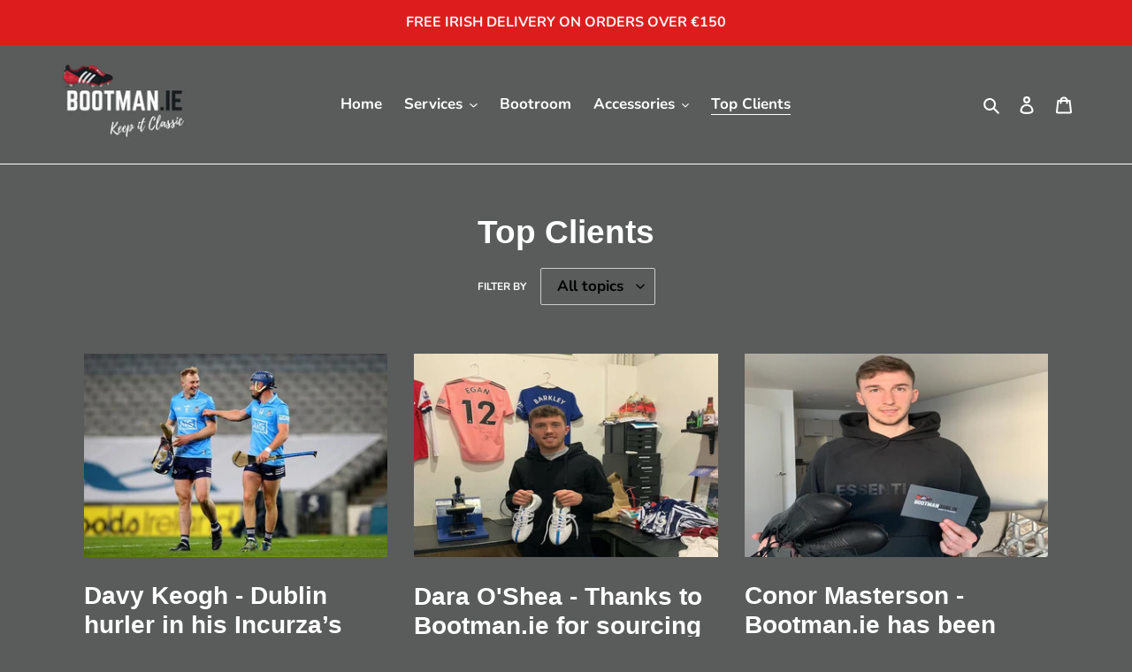

--- FILE ---
content_type: text/html; charset=utf-8
request_url: https://bootman.ie/blogs/top-clients
body_size: 30789
content:
<!doctype html>
<html class="no-js" lang="en">
<head>
  <meta charset="utf-8">
  <meta http-equiv="X-UA-Compatible" content="IE=edge,chrome=1">
  <meta name="viewport" content="width=device-width,initial-scale=1">
  <meta name="theme-color" content="#ffffff">

  <link rel="preconnect" href="https://cdn.shopify.com" crossorigin>
  <link rel="preconnect" href="https://fonts.shopify.com" crossorigin>
  <link rel="preconnect" href="https://monorail-edge.shopifysvc.com"><link rel="preload" href="//bootman.ie/cdn/shop/t/1/assets/theme.css?v=26878957509771527761604356589" as="style">
  <link rel="preload" as="font" href="" type="font/woff2" crossorigin>
  <link rel="preload" as="font" href="//bootman.ie/cdn/fonts/nunito/nunito_n7.37cf9b8cf43b3322f7e6e13ad2aad62ab5dc9109.woff2" type="font/woff2" crossorigin>
  <link rel="preload" as="font" href="//bootman.ie/cdn/fonts/nunito/nunito_n7.37cf9b8cf43b3322f7e6e13ad2aad62ab5dc9109.woff2" type="font/woff2" crossorigin>
  <link rel="preload" href="//bootman.ie/cdn/shop/t/1/assets/theme.js?v=30199989100580895981604356589" as="script">
  <link rel="preload" href="//bootman.ie/cdn/shop/t/1/assets/lazysizes.js?v=63098554868324070131604356588" as="script"><link rel="canonical" href="https://bootman.ie/blogs/top-clients"><title>Top Clients
&ndash; Bootman.ie</title><!-- /snippets/social-meta-tags.liquid -->




<meta property="og:site_name" content="Bootman.ie">
<meta property="og:url" content="https://bootman.ie/blogs/top-clients">
<meta property="og:title" content="Top Clients">
<meta property="og:type" content="website">
<meta property="og:description" content="Bootman.ie">

<meta property="og:image" content="http://bootman.ie/cdn/shop/files/drsft1Copy_of_White_and_Pink_Strikeout_Cosmetics_Beauty_Logo_Banner_Landscape_1200x1200.jpg?v=1675026558">
<meta property="og:image:secure_url" content="https://bootman.ie/cdn/shop/files/drsft1Copy_of_White_and_Pink_Strikeout_Cosmetics_Beauty_Logo_Banner_Landscape_1200x1200.jpg?v=1675026558">


<meta name="twitter:card" content="summary_large_image">
<meta name="twitter:title" content="Top Clients">
<meta name="twitter:description" content="Bootman.ie">

  
<style data-shopify>
:root {
    --color-text: #ffffff;
    --color-text-rgb: 255, 255, 255;
    --color-body-text: #ffffff;
    --color-sale-text: #EA0606;
    --color-small-button-text-border: #ffffff;
    --color-text-field: #ffffff;
    --color-text-field-text: #000000;
    --color-text-field-text-rgb: 0, 0, 0;

    --color-btn-primary: #ffffff;
    --color-btn-primary-darker: #e6e6e6;
    --color-btn-primary-text: #000000;

    --color-blankstate: rgba(255, 255, 255, 0.35);
    --color-blankstate-border: rgba(255, 255, 255, 0.2);
    --color-blankstate-background: rgba(255, 255, 255, 0.1);

    --color-text-focus:#e6e6e6;
    --color-overlay-text-focus:#e6e6e6;
    --color-btn-primary-focus:#e6e6e6;
    --color-btn-social-focus:#e6e6e6;
    --color-small-button-text-border-focus:#e6e6e6;
    --predictive-search-focus:#4d4e4e;

    --color-body: #5a5b5b;
    --color-bg: #5a5b5b;
    --color-bg-rgb: 90, 91, 91;
    --color-bg-alt: rgba(255, 255, 255, 0.05);
    --color-bg-currency-selector: rgba(255, 255, 255, 0.2);

    --color-overlay-title-text: #ffffff;
    --color-image-overlay: #5a5b5b;
    --color-image-overlay-rgb: 90, 91, 91;--opacity-image-overlay: 0.4;--hover-overlay-opacity: 0.8;

    --color-border: #ffffff;
    --color-border-form: #cccccc;
    --color-border-form-darker: #b3b3b3;

    --svg-select-icon: url(//bootman.ie/cdn/shop/t/1/assets/ico-select.svg?v=29003672709104678581604356614);
    --slick-img-url: url(//bootman.ie/cdn/shop/t/1/assets/ajax-loader.gif?v=41356863302472015721604356586);

    --font-weight-body--bold: 700;
    --font-weight-body--bolder: 900;

    --font-stack-header: Helvetica, Arial, sans-serif;
    --font-style-header: normal;
    --font-weight-header: 700;

    --font-stack-body: Nunito, sans-serif;
    --font-style-body: normal;
    --font-weight-body: 700;

    --font-size-header: 28;

    --font-size-base: 17;

    --font-h1-desktop: 37;
    --font-h1-mobile: 35;
    --font-h2-desktop: 21;
    --font-h2-mobile: 19;
    --font-h3-mobile: 21;
    --font-h4-desktop: 19;
    --font-h4-mobile: 17;
    --font-h5-desktop: 16;
    --font-h5-mobile: 14;
    --font-h6-desktop: 15;
    --font-h6-mobile: 13;

    --font-mega-title-large-desktop: 70;

    --font-rich-text-large: 19;
    --font-rich-text-small: 14;

    
--color-video-bg: #4d4e4e;

    
    --global-color-image-loader-primary: rgba(255, 255, 255, 0.06);
    --global-color-image-loader-secondary: rgba(255, 255, 255, 0.12);
  }
</style>


  <style>*,::after,::before{box-sizing:border-box}body{margin:0}body,html{background-color:var(--color-body)}body,button{font-size:calc(var(--font-size-base) * 1px);font-family:var(--font-stack-body);font-style:var(--font-style-body);font-weight:var(--font-weight-body);color:var(--color-text);line-height:1.5}body,button{-webkit-font-smoothing:antialiased;-webkit-text-size-adjust:100%}.border-bottom{border-bottom:1px solid var(--color-border)}.btn--link{background-color:transparent;border:0;margin:0;color:var(--color-text);text-align:left}.text-right{text-align:right}.icon{display:inline-block;width:20px;height:20px;vertical-align:middle;fill:currentColor}.icon__fallback-text,.visually-hidden{position:absolute!important;overflow:hidden;clip:rect(0 0 0 0);height:1px;width:1px;margin:-1px;padding:0;border:0}svg.icon:not(.icon--full-color) circle,svg.icon:not(.icon--full-color) ellipse,svg.icon:not(.icon--full-color) g,svg.icon:not(.icon--full-color) line,svg.icon:not(.icon--full-color) path,svg.icon:not(.icon--full-color) polygon,svg.icon:not(.icon--full-color) polyline,svg.icon:not(.icon--full-color) rect,symbol.icon:not(.icon--full-color) circle,symbol.icon:not(.icon--full-color) ellipse,symbol.icon:not(.icon--full-color) g,symbol.icon:not(.icon--full-color) line,symbol.icon:not(.icon--full-color) path,symbol.icon:not(.icon--full-color) polygon,symbol.icon:not(.icon--full-color) polyline,symbol.icon:not(.icon--full-color) rect{fill:inherit;stroke:inherit}li{list-style:none}.list--inline{padding:0;margin:0}.list--inline>li{display:inline-block;margin-bottom:0;vertical-align:middle}a{color:var(--color-text);text-decoration:none}.h1,.h2,h1,h2{margin:0 0 17.5px;font-family:var(--font-stack-header);font-style:var(--font-style-header);font-weight:var(--font-weight-header);line-height:1.2;overflow-wrap:break-word;word-wrap:break-word}.h1 a,.h2 a,h1 a,h2 a{color:inherit;text-decoration:none;font-weight:inherit}.h1,h1{font-size:calc(((var(--font-h1-desktop))/ (var(--font-size-base))) * 1em);text-transform:none;letter-spacing:0}@media only screen and (max-width:749px){.h1,h1{font-size:calc(((var(--font-h1-mobile))/ (var(--font-size-base))) * 1em)}}.h2,h2{font-size:calc(((var(--font-h2-desktop))/ (var(--font-size-base))) * 1em);text-transform:uppercase;letter-spacing:.1em}@media only screen and (max-width:749px){.h2,h2{font-size:calc(((var(--font-h2-mobile))/ (var(--font-size-base))) * 1em)}}p{color:var(--color-body-text);margin:0 0 19.44444px}@media only screen and (max-width:749px){p{font-size:calc(((var(--font-size-base) - 1)/ (var(--font-size-base))) * 1em)}}p:last-child{margin-bottom:0}@media only screen and (max-width:749px){.small--hide{display:none!important}}.grid{list-style:none;margin:0;padding:0;margin-left:-30px}.grid::after{content:'';display:table;clear:both}@media only screen and (max-width:749px){.grid{margin-left:-22px}}.grid::after{content:'';display:table;clear:both}.grid--no-gutters{margin-left:0}.grid--no-gutters .grid__item{padding-left:0}.grid--table{display:table;table-layout:fixed;width:100%}.grid--table>.grid__item{float:none;display:table-cell;vertical-align:middle}.grid__item{float:left;padding-left:30px;width:100%}@media only screen and (max-width:749px){.grid__item{padding-left:22px}}.grid__item[class*="--push"]{position:relative}@media only screen and (min-width:750px){.medium-up--one-quarter{width:25%}.medium-up--push-one-third{width:33.33%}.medium-up--one-half{width:50%}.medium-up--push-one-third{left:33.33%;position:relative}}.site-header{position:relative;background-color:var(--color-body)}@media only screen and (max-width:749px){.site-header{border-bottom:1px solid var(--color-border)}}@media only screen and (min-width:750px){.site-header{padding:0 55px}.site-header.logo--center{padding-top:30px}}.site-header__logo{margin:15px 0}.logo-align--center .site-header__logo{text-align:center;margin:0 auto}@media only screen and (max-width:749px){.logo-align--center .site-header__logo{text-align:left;margin:15px 0}}@media only screen and (max-width:749px){.site-header__logo{padding-left:22px;text-align:left}.site-header__logo img{margin:0}}.site-header__logo-link{display:inline-block;word-break:break-word}@media only screen and (min-width:750px){.logo-align--center .site-header__logo-link{margin:0 auto}}.site-header__logo-image{display:block}@media only screen and (min-width:750px){.site-header__logo-image{margin:0 auto}}.site-header__logo-image img{width:100%}.site-header__logo-image--centered img{margin:0 auto}.site-header__logo img{display:block}.site-header__icons{position:relative;white-space:nowrap}@media only screen and (max-width:749px){.site-header__icons{width:auto;padding-right:13px}.site-header__icons .btn--link,.site-header__icons .site-header__cart{font-size:calc(((var(--font-size-base))/ (var(--font-size-base))) * 1em)}}.site-header__icons-wrapper{position:relative;display:-webkit-flex;display:-ms-flexbox;display:flex;width:100%;-ms-flex-align:center;-webkit-align-items:center;-moz-align-items:center;-ms-align-items:center;-o-align-items:center;align-items:center;-webkit-justify-content:flex-end;-ms-justify-content:flex-end;justify-content:flex-end}.site-header__account,.site-header__cart,.site-header__search{position:relative}.site-header__search.site-header__icon{display:none}@media only screen and (min-width:1400px){.site-header__search.site-header__icon{display:block}}.site-header__search-toggle{display:block}@media only screen and (min-width:750px){.site-header__account,.site-header__cart{padding:10px 11px}}.site-header__cart-title,.site-header__search-title{position:absolute!important;overflow:hidden;clip:rect(0 0 0 0);height:1px;width:1px;margin:-1px;padding:0;border:0;display:block;vertical-align:middle}.site-header__cart-title{margin-right:3px}.site-header__cart-count{display:flex;align-items:center;justify-content:center;position:absolute;right:.4rem;top:.2rem;font-weight:700;background-color:var(--color-btn-primary);color:var(--color-btn-primary-text);border-radius:50%;min-width:1em;height:1em}.site-header__cart-count span{font-family:HelveticaNeue,"Helvetica Neue",Helvetica,Arial,sans-serif;font-size:calc(11em / 16);line-height:1}@media only screen and (max-width:749px){.site-header__cart-count{top:calc(7em / 16);right:0;border-radius:50%;min-width:calc(19em / 16);height:calc(19em / 16)}}@media only screen and (max-width:749px){.site-header__cart-count span{padding:.25em calc(6em / 16);font-size:12px}}.site-header__menu{display:none}@media only screen and (max-width:749px){.site-header__icon{display:inline-block;vertical-align:middle;padding:10px 11px;margin:0}}@media only screen and (min-width:750px){.site-header__icon .icon-search{margin-right:3px}}.announcement-bar{z-index:10;position:relative;text-align:center;border-bottom:1px solid transparent;padding:2px}.announcement-bar__link{display:block}.announcement-bar__message{display:block;padding:11px 22px;font-size:calc(((16)/ (var(--font-size-base))) * 1em);font-weight:var(--font-weight-header)}@media only screen and (min-width:750px){.announcement-bar__message{padding-left:55px;padding-right:55px}}.site-nav{position:relative;padding:0;text-align:center;margin:25px 0}.site-nav a{padding:3px 10px}.site-nav__link{display:block;white-space:nowrap}.site-nav--centered .site-nav__link{padding-top:0}.site-nav__link .icon-chevron-down{width:calc(8em / 16);height:calc(8em / 16);margin-left:.5rem}.site-nav__label{border-bottom:1px solid transparent}.site-nav__link--active .site-nav__label{border-bottom-color:var(--color-text)}.site-nav__link--button{border:none;background-color:transparent;padding:3px 10px}.site-header__mobile-nav{z-index:11;position:relative;background-color:var(--color-body)}@media only screen and (max-width:749px){.site-header__mobile-nav{display:-webkit-flex;display:-ms-flexbox;display:flex;width:100%;-ms-flex-align:center;-webkit-align-items:center;-moz-align-items:center;-ms-align-items:center;-o-align-items:center;align-items:center}}.mobile-nav--open .icon-close{display:none}.main-content{opacity:0}.main-content .shopify-section{display:none}.main-content .shopify-section:first-child{display:inherit}.critical-hidden{display:none}</style>

  <script>
    window.performance.mark('debut:theme_stylesheet_loaded.start');

    function onLoadStylesheet() {
      performance.mark('debut:theme_stylesheet_loaded.end');
      performance.measure('debut:theme_stylesheet_loaded', 'debut:theme_stylesheet_loaded.start', 'debut:theme_stylesheet_loaded.end');

      var url = "//bootman.ie/cdn/shop/t/1/assets/theme.css?v=26878957509771527761604356589";
      var link = document.querySelector('link[href="' + url + '"]');
      link.loaded = true;
      link.dispatchEvent(new Event('load'));
    }
  </script>

  <link rel="stylesheet" href="//bootman.ie/cdn/shop/t/1/assets/theme.css?v=26878957509771527761604356589" type="text/css" media="print" onload="this.media='all';onLoadStylesheet()">

  <style>
    
    @font-face {
  font-family: Nunito;
  font-weight: 700;
  font-style: normal;
  font-display: swap;
  src: url("//bootman.ie/cdn/fonts/nunito/nunito_n7.37cf9b8cf43b3322f7e6e13ad2aad62ab5dc9109.woff2") format("woff2"),
       url("//bootman.ie/cdn/fonts/nunito/nunito_n7.45cfcfadc6630011252d54d5f5a2c7c98f60d5de.woff") format("woff");
}

    @font-face {
  font-family: Nunito;
  font-weight: 700;
  font-style: normal;
  font-display: swap;
  src: url("//bootman.ie/cdn/fonts/nunito/nunito_n7.37cf9b8cf43b3322f7e6e13ad2aad62ab5dc9109.woff2") format("woff2"),
       url("//bootman.ie/cdn/fonts/nunito/nunito_n7.45cfcfadc6630011252d54d5f5a2c7c98f60d5de.woff") format("woff");
}

    @font-face {
  font-family: Nunito;
  font-weight: 900;
  font-style: normal;
  font-display: swap;
  src: url("//bootman.ie/cdn/fonts/nunito/nunito_n9.29703ebe5c8d8fa1bc7f2dcb872bdf16cf7ff465.woff2") format("woff2"),
       url("//bootman.ie/cdn/fonts/nunito/nunito_n9.37c60d6be0d57e3635735f5fdd179e5283d59f56.woff") format("woff");
}

    @font-face {
  font-family: Nunito;
  font-weight: 700;
  font-style: italic;
  font-display: swap;
  src: url("//bootman.ie/cdn/fonts/nunito/nunito_i7.3f8ba2027bc9ceb1b1764ecab15bae73f86c4632.woff2") format("woff2"),
       url("//bootman.ie/cdn/fonts/nunito/nunito_i7.82bfb5f86ec77ada3c9f660da22064c2e46e1469.woff") format("woff");
}

    @font-face {
  font-family: Nunito;
  font-weight: 700;
  font-style: italic;
  font-display: swap;
  src: url("//bootman.ie/cdn/fonts/nunito/nunito_i7.3f8ba2027bc9ceb1b1764ecab15bae73f86c4632.woff2") format("woff2"),
       url("//bootman.ie/cdn/fonts/nunito/nunito_i7.82bfb5f86ec77ada3c9f660da22064c2e46e1469.woff") format("woff");
}

  </style>

  <script>
    var theme = {
      breakpoints: {
        medium: 750,
        large: 990,
        widescreen: 1400
      },
      strings: {
        addToCart: "Add to cart",
        soldOut: "Sold out",
        unavailable: "Unavailable",
        regularPrice: "Regular price",
        salePrice: "Sale price",
        sale: "Sale",
        fromLowestPrice: "from [price]",
        vendor: "Vendor",
        showMore: "Show More",
        showLess: "Show Less",
        searchFor: "Search for",
        addressError: "Error looking up that address",
        addressNoResults: "No results for that address",
        addressQueryLimit: "You have exceeded the Google API usage limit. Consider upgrading to a \u003ca href=\"https:\/\/developers.google.com\/maps\/premium\/usage-limits\"\u003ePremium Plan\u003c\/a\u003e.",
        authError: "There was a problem authenticating your Google Maps account.",
        newWindow: "Opens in a new window.",
        external: "Opens external website.",
        newWindowExternal: "Opens external website in a new window.",
        removeLabel: "Remove [product]",
        update: "Update",
        quantity: "Quantity",
        discountedTotal: "Discounted total",
        regularTotal: "Regular total",
        priceColumn: "See Price column for discount details.",
        quantityMinimumMessage: "Quantity must be 1 or more",
        cartError: "There was an error while updating your cart. Please try again.",
        removedItemMessage: "Removed \u003cspan class=\"cart__removed-product-details\"\u003e([quantity]) [link]\u003c\/span\u003e from your cart.",
        unitPrice: "Unit price",
        unitPriceSeparator: "per",
        oneCartCount: "1 item",
        otherCartCount: "[count] items",
        quantityLabel: "Quantity: [count]",
        products: "Products",
        loading: "Loading",
        number_of_results: "[result_number] of [results_count]",
        number_of_results_found: "[results_count] results found",
        one_result_found: "1 result found"
      },
      moneyFormat: "€{{amount_with_comma_separator}}",
      moneyFormatWithCurrency: "€{{amount_with_comma_separator}} EUR",
      settings: {
        predictiveSearchEnabled: true,
        predictiveSearchShowPrice: false,
        predictiveSearchShowVendor: false
      },
      stylesheet: "//bootman.ie/cdn/shop/t/1/assets/theme.css?v=26878957509771527761604356589"
    }

    document.documentElement.className = document.documentElement.className.replace('no-js', 'js');
  </script><script src="//bootman.ie/cdn/shop/t/1/assets/theme.js?v=30199989100580895981604356589" defer="defer"></script>
  <script src="//bootman.ie/cdn/shop/t/1/assets/lazysizes.js?v=63098554868324070131604356588" async="async"></script>

  <script type="text/javascript">
    if (window.MSInputMethodContext && document.documentMode) {
      var scripts = document.getElementsByTagName('script')[0];
      var polyfill = document.createElement("script");
      polyfill.defer = true;
      polyfill.src = "//bootman.ie/cdn/shop/t/1/assets/ie11CustomProperties.min.js?v=146208399201472936201604356588";

      scripts.parentNode.insertBefore(polyfill, scripts);
    }
  </script>

  <script>window.performance && window.performance.mark && window.performance.mark('shopify.content_for_header.start');</script><meta name="facebook-domain-verification" content="h4bpa2opmyt7uweevdjn159p0nwdfu">
<meta id="shopify-digital-wallet" name="shopify-digital-wallet" content="/50838405297/digital_wallets/dialog">
<meta name="shopify-checkout-api-token" content="2fe89ccef5179a1b0f6c655fd103fe0d">
<meta id="in-context-paypal-metadata" data-shop-id="50838405297" data-venmo-supported="false" data-environment="production" data-locale="en_US" data-paypal-v4="true" data-currency="EUR">
<link rel="alternate" type="application/atom+xml" title="Feed" href="/blogs/top-clients.atom" />
<script async="async" src="/checkouts/internal/preloads.js?locale=en-IE"></script>
<link rel="preconnect" href="https://shop.app" crossorigin="anonymous">
<script async="async" src="https://shop.app/checkouts/internal/preloads.js?locale=en-IE&shop_id=50838405297" crossorigin="anonymous"></script>
<script id="apple-pay-shop-capabilities" type="application/json">{"shopId":50838405297,"countryCode":"IE","currencyCode":"EUR","merchantCapabilities":["supports3DS"],"merchantId":"gid:\/\/shopify\/Shop\/50838405297","merchantName":"Bootman.ie","requiredBillingContactFields":["postalAddress","email"],"requiredShippingContactFields":["postalAddress","email"],"shippingType":"shipping","supportedNetworks":["visa","maestro","masterCard","amex"],"total":{"type":"pending","label":"Bootman.ie","amount":"1.00"},"shopifyPaymentsEnabled":true,"supportsSubscriptions":true}</script>
<script id="shopify-features" type="application/json">{"accessToken":"2fe89ccef5179a1b0f6c655fd103fe0d","betas":["rich-media-storefront-analytics"],"domain":"bootman.ie","predictiveSearch":true,"shopId":50838405297,"locale":"en"}</script>
<script>var Shopify = Shopify || {};
Shopify.shop = "bootman-ie.myshopify.com";
Shopify.locale = "en";
Shopify.currency = {"active":"EUR","rate":"1.0"};
Shopify.country = "IE";
Shopify.theme = {"name":"Debut","id":115233816753,"schema_name":"Debut","schema_version":"17.6.1","theme_store_id":796,"role":"main"};
Shopify.theme.handle = "null";
Shopify.theme.style = {"id":null,"handle":null};
Shopify.cdnHost = "bootman.ie/cdn";
Shopify.routes = Shopify.routes || {};
Shopify.routes.root = "/";</script>
<script type="module">!function(o){(o.Shopify=o.Shopify||{}).modules=!0}(window);</script>
<script>!function(o){function n(){var o=[];function n(){o.push(Array.prototype.slice.apply(arguments))}return n.q=o,n}var t=o.Shopify=o.Shopify||{};t.loadFeatures=n(),t.autoloadFeatures=n()}(window);</script>
<script>
  window.ShopifyPay = window.ShopifyPay || {};
  window.ShopifyPay.apiHost = "shop.app\/pay";
  window.ShopifyPay.redirectState = null;
</script>
<script id="shop-js-analytics" type="application/json">{"pageType":"blog"}</script>
<script defer="defer" async type="module" src="//bootman.ie/cdn/shopifycloud/shop-js/modules/v2/client.init-shop-cart-sync_IZsNAliE.en.esm.js"></script>
<script defer="defer" async type="module" src="//bootman.ie/cdn/shopifycloud/shop-js/modules/v2/chunk.common_0OUaOowp.esm.js"></script>
<script type="module">
  await import("//bootman.ie/cdn/shopifycloud/shop-js/modules/v2/client.init-shop-cart-sync_IZsNAliE.en.esm.js");
await import("//bootman.ie/cdn/shopifycloud/shop-js/modules/v2/chunk.common_0OUaOowp.esm.js");

  window.Shopify.SignInWithShop?.initShopCartSync?.({"fedCMEnabled":true,"windoidEnabled":true});

</script>
<script>
  window.Shopify = window.Shopify || {};
  if (!window.Shopify.featureAssets) window.Shopify.featureAssets = {};
  window.Shopify.featureAssets['shop-js'] = {"shop-cart-sync":["modules/v2/client.shop-cart-sync_DLOhI_0X.en.esm.js","modules/v2/chunk.common_0OUaOowp.esm.js"],"init-fed-cm":["modules/v2/client.init-fed-cm_C6YtU0w6.en.esm.js","modules/v2/chunk.common_0OUaOowp.esm.js"],"shop-button":["modules/v2/client.shop-button_BCMx7GTG.en.esm.js","modules/v2/chunk.common_0OUaOowp.esm.js"],"shop-cash-offers":["modules/v2/client.shop-cash-offers_BT26qb5j.en.esm.js","modules/v2/chunk.common_0OUaOowp.esm.js","modules/v2/chunk.modal_CGo_dVj3.esm.js"],"init-windoid":["modules/v2/client.init-windoid_B9PkRMql.en.esm.js","modules/v2/chunk.common_0OUaOowp.esm.js"],"init-shop-email-lookup-coordinator":["modules/v2/client.init-shop-email-lookup-coordinator_DZkqjsbU.en.esm.js","modules/v2/chunk.common_0OUaOowp.esm.js"],"shop-toast-manager":["modules/v2/client.shop-toast-manager_Di2EnuM7.en.esm.js","modules/v2/chunk.common_0OUaOowp.esm.js"],"shop-login-button":["modules/v2/client.shop-login-button_BtqW_SIO.en.esm.js","modules/v2/chunk.common_0OUaOowp.esm.js","modules/v2/chunk.modal_CGo_dVj3.esm.js"],"avatar":["modules/v2/client.avatar_BTnouDA3.en.esm.js"],"pay-button":["modules/v2/client.pay-button_CWa-C9R1.en.esm.js","modules/v2/chunk.common_0OUaOowp.esm.js"],"init-shop-cart-sync":["modules/v2/client.init-shop-cart-sync_IZsNAliE.en.esm.js","modules/v2/chunk.common_0OUaOowp.esm.js"],"init-customer-accounts":["modules/v2/client.init-customer-accounts_DenGwJTU.en.esm.js","modules/v2/client.shop-login-button_BtqW_SIO.en.esm.js","modules/v2/chunk.common_0OUaOowp.esm.js","modules/v2/chunk.modal_CGo_dVj3.esm.js"],"init-shop-for-new-customer-accounts":["modules/v2/client.init-shop-for-new-customer-accounts_JdHXxpS9.en.esm.js","modules/v2/client.shop-login-button_BtqW_SIO.en.esm.js","modules/v2/chunk.common_0OUaOowp.esm.js","modules/v2/chunk.modal_CGo_dVj3.esm.js"],"init-customer-accounts-sign-up":["modules/v2/client.init-customer-accounts-sign-up_D6__K_p8.en.esm.js","modules/v2/client.shop-login-button_BtqW_SIO.en.esm.js","modules/v2/chunk.common_0OUaOowp.esm.js","modules/v2/chunk.modal_CGo_dVj3.esm.js"],"checkout-modal":["modules/v2/client.checkout-modal_C_ZQDY6s.en.esm.js","modules/v2/chunk.common_0OUaOowp.esm.js","modules/v2/chunk.modal_CGo_dVj3.esm.js"],"shop-follow-button":["modules/v2/client.shop-follow-button_XetIsj8l.en.esm.js","modules/v2/chunk.common_0OUaOowp.esm.js","modules/v2/chunk.modal_CGo_dVj3.esm.js"],"lead-capture":["modules/v2/client.lead-capture_DvA72MRN.en.esm.js","modules/v2/chunk.common_0OUaOowp.esm.js","modules/v2/chunk.modal_CGo_dVj3.esm.js"],"shop-login":["modules/v2/client.shop-login_ClXNxyh6.en.esm.js","modules/v2/chunk.common_0OUaOowp.esm.js","modules/v2/chunk.modal_CGo_dVj3.esm.js"],"payment-terms":["modules/v2/client.payment-terms_CNlwjfZz.en.esm.js","modules/v2/chunk.common_0OUaOowp.esm.js","modules/v2/chunk.modal_CGo_dVj3.esm.js"]};
</script>
<script id="__st">var __st={"a":50838405297,"offset":0,"reqid":"b80e0f52-91f8-4c13-88b4-d876bfe803c9-1768513659","pageurl":"bootman.ie\/blogs\/top-clients","s":"blogs-77484196017","u":"a87b1f921b0f","p":"blog","rtyp":"blog","rid":77484196017};</script>
<script>window.ShopifyPaypalV4VisibilityTracking = true;</script>
<script id="captcha-bootstrap">!function(){'use strict';const t='contact',e='account',n='new_comment',o=[[t,t],['blogs',n],['comments',n],[t,'customer']],c=[[e,'customer_login'],[e,'guest_login'],[e,'recover_customer_password'],[e,'create_customer']],r=t=>t.map((([t,e])=>`form[action*='/${t}']:not([data-nocaptcha='true']) input[name='form_type'][value='${e}']`)).join(','),a=t=>()=>t?[...document.querySelectorAll(t)].map((t=>t.form)):[];function s(){const t=[...o],e=r(t);return a(e)}const i='password',u='form_key',d=['recaptcha-v3-token','g-recaptcha-response','h-captcha-response',i],f=()=>{try{return window.sessionStorage}catch{return}},m='__shopify_v',_=t=>t.elements[u];function p(t,e,n=!1){try{const o=window.sessionStorage,c=JSON.parse(o.getItem(e)),{data:r}=function(t){const{data:e,action:n}=t;return t[m]||n?{data:e,action:n}:{data:t,action:n}}(c);for(const[e,n]of Object.entries(r))t.elements[e]&&(t.elements[e].value=n);n&&o.removeItem(e)}catch(o){console.error('form repopulation failed',{error:o})}}const l='form_type',E='cptcha';function T(t){t.dataset[E]=!0}const w=window,h=w.document,L='Shopify',v='ce_forms',y='captcha';let A=!1;((t,e)=>{const n=(g='f06e6c50-85a8-45c8-87d0-21a2b65856fe',I='https://cdn.shopify.com/shopifycloud/storefront-forms-hcaptcha/ce_storefront_forms_captcha_hcaptcha.v1.5.2.iife.js',D={infoText:'Protected by hCaptcha',privacyText:'Privacy',termsText:'Terms'},(t,e,n)=>{const o=w[L][v],c=o.bindForm;if(c)return c(t,g,e,D).then(n);var r;o.q.push([[t,g,e,D],n]),r=I,A||(h.body.append(Object.assign(h.createElement('script'),{id:'captcha-provider',async:!0,src:r})),A=!0)});var g,I,D;w[L]=w[L]||{},w[L][v]=w[L][v]||{},w[L][v].q=[],w[L][y]=w[L][y]||{},w[L][y].protect=function(t,e){n(t,void 0,e),T(t)},Object.freeze(w[L][y]),function(t,e,n,w,h,L){const[v,y,A,g]=function(t,e,n){const i=e?o:[],u=t?c:[],d=[...i,...u],f=r(d),m=r(i),_=r(d.filter((([t,e])=>n.includes(e))));return[a(f),a(m),a(_),s()]}(w,h,L),I=t=>{const e=t.target;return e instanceof HTMLFormElement?e:e&&e.form},D=t=>v().includes(t);t.addEventListener('submit',(t=>{const e=I(t);if(!e)return;const n=D(e)&&!e.dataset.hcaptchaBound&&!e.dataset.recaptchaBound,o=_(e),c=g().includes(e)&&(!o||!o.value);(n||c)&&t.preventDefault(),c&&!n&&(function(t){try{if(!f())return;!function(t){const e=f();if(!e)return;const n=_(t);if(!n)return;const o=n.value;o&&e.removeItem(o)}(t);const e=Array.from(Array(32),(()=>Math.random().toString(36)[2])).join('');!function(t,e){_(t)||t.append(Object.assign(document.createElement('input'),{type:'hidden',name:u})),t.elements[u].value=e}(t,e),function(t,e){const n=f();if(!n)return;const o=[...t.querySelectorAll(`input[type='${i}']`)].map((({name:t})=>t)),c=[...d,...o],r={};for(const[a,s]of new FormData(t).entries())c.includes(a)||(r[a]=s);n.setItem(e,JSON.stringify({[m]:1,action:t.action,data:r}))}(t,e)}catch(e){console.error('failed to persist form',e)}}(e),e.submit())}));const S=(t,e)=>{t&&!t.dataset[E]&&(n(t,e.some((e=>e===t))),T(t))};for(const o of['focusin','change'])t.addEventListener(o,(t=>{const e=I(t);D(e)&&S(e,y())}));const B=e.get('form_key'),M=e.get(l),P=B&&M;t.addEventListener('DOMContentLoaded',(()=>{const t=y();if(P)for(const e of t)e.elements[l].value===M&&p(e,B);[...new Set([...A(),...v().filter((t=>'true'===t.dataset.shopifyCaptcha))])].forEach((e=>S(e,t)))}))}(h,new URLSearchParams(w.location.search),n,t,e,['guest_login'])})(!0,!0)}();</script>
<script integrity="sha256-4kQ18oKyAcykRKYeNunJcIwy7WH5gtpwJnB7kiuLZ1E=" data-source-attribution="shopify.loadfeatures" defer="defer" src="//bootman.ie/cdn/shopifycloud/storefront/assets/storefront/load_feature-a0a9edcb.js" crossorigin="anonymous"></script>
<script crossorigin="anonymous" defer="defer" src="//bootman.ie/cdn/shopifycloud/storefront/assets/shopify_pay/storefront-65b4c6d7.js?v=20250812"></script>
<script data-source-attribution="shopify.dynamic_checkout.dynamic.init">var Shopify=Shopify||{};Shopify.PaymentButton=Shopify.PaymentButton||{isStorefrontPortableWallets:!0,init:function(){window.Shopify.PaymentButton.init=function(){};var t=document.createElement("script");t.src="https://bootman.ie/cdn/shopifycloud/portable-wallets/latest/portable-wallets.en.js",t.type="module",document.head.appendChild(t)}};
</script>
<script data-source-attribution="shopify.dynamic_checkout.buyer_consent">
  function portableWalletsHideBuyerConsent(e){var t=document.getElementById("shopify-buyer-consent"),n=document.getElementById("shopify-subscription-policy-button");t&&n&&(t.classList.add("hidden"),t.setAttribute("aria-hidden","true"),n.removeEventListener("click",e))}function portableWalletsShowBuyerConsent(e){var t=document.getElementById("shopify-buyer-consent"),n=document.getElementById("shopify-subscription-policy-button");t&&n&&(t.classList.remove("hidden"),t.removeAttribute("aria-hidden"),n.addEventListener("click",e))}window.Shopify?.PaymentButton&&(window.Shopify.PaymentButton.hideBuyerConsent=portableWalletsHideBuyerConsent,window.Shopify.PaymentButton.showBuyerConsent=portableWalletsShowBuyerConsent);
</script>
<script data-source-attribution="shopify.dynamic_checkout.cart.bootstrap">document.addEventListener("DOMContentLoaded",(function(){function t(){return document.querySelector("shopify-accelerated-checkout-cart, shopify-accelerated-checkout")}if(t())Shopify.PaymentButton.init();else{new MutationObserver((function(e,n){t()&&(Shopify.PaymentButton.init(),n.disconnect())})).observe(document.body,{childList:!0,subtree:!0})}}));
</script>
<link id="shopify-accelerated-checkout-styles" rel="stylesheet" media="screen" href="https://bootman.ie/cdn/shopifycloud/portable-wallets/latest/accelerated-checkout-backwards-compat.css" crossorigin="anonymous">
<style id="shopify-accelerated-checkout-cart">
        #shopify-buyer-consent {
  margin-top: 1em;
  display: inline-block;
  width: 100%;
}

#shopify-buyer-consent.hidden {
  display: none;
}

#shopify-subscription-policy-button {
  background: none;
  border: none;
  padding: 0;
  text-decoration: underline;
  font-size: inherit;
  cursor: pointer;
}

#shopify-subscription-policy-button::before {
  box-shadow: none;
}

      </style>

<script>window.performance && window.performance.mark && window.performance.mark('shopify.content_for_header.end');</script>
<link href="https://monorail-edge.shopifysvc.com" rel="dns-prefetch">
<script>(function(){if ("sendBeacon" in navigator && "performance" in window) {try {var session_token_from_headers = performance.getEntriesByType('navigation')[0].serverTiming.find(x => x.name == '_s').description;} catch {var session_token_from_headers = undefined;}var session_cookie_matches = document.cookie.match(/_shopify_s=([^;]*)/);var session_token_from_cookie = session_cookie_matches && session_cookie_matches.length === 2 ? session_cookie_matches[1] : "";var session_token = session_token_from_headers || session_token_from_cookie || "";function handle_abandonment_event(e) {var entries = performance.getEntries().filter(function(entry) {return /monorail-edge.shopifysvc.com/.test(entry.name);});if (!window.abandonment_tracked && entries.length === 0) {window.abandonment_tracked = true;var currentMs = Date.now();var navigation_start = performance.timing.navigationStart;var payload = {shop_id: 50838405297,url: window.location.href,navigation_start,duration: currentMs - navigation_start,session_token,page_type: "blog"};window.navigator.sendBeacon("https://monorail-edge.shopifysvc.com/v1/produce", JSON.stringify({schema_id: "online_store_buyer_site_abandonment/1.1",payload: payload,metadata: {event_created_at_ms: currentMs,event_sent_at_ms: currentMs}}));}}window.addEventListener('pagehide', handle_abandonment_event);}}());</script>
<script id="web-pixels-manager-setup">(function e(e,d,r,n,o){if(void 0===o&&(o={}),!Boolean(null===(a=null===(i=window.Shopify)||void 0===i?void 0:i.analytics)||void 0===a?void 0:a.replayQueue)){var i,a;window.Shopify=window.Shopify||{};var t=window.Shopify;t.analytics=t.analytics||{};var s=t.analytics;s.replayQueue=[],s.publish=function(e,d,r){return s.replayQueue.push([e,d,r]),!0};try{self.performance.mark("wpm:start")}catch(e){}var l=function(){var e={modern:/Edge?\/(1{2}[4-9]|1[2-9]\d|[2-9]\d{2}|\d{4,})\.\d+(\.\d+|)|Firefox\/(1{2}[4-9]|1[2-9]\d|[2-9]\d{2}|\d{4,})\.\d+(\.\d+|)|Chrom(ium|e)\/(9{2}|\d{3,})\.\d+(\.\d+|)|(Maci|X1{2}).+ Version\/(15\.\d+|(1[6-9]|[2-9]\d|\d{3,})\.\d+)([,.]\d+|)( \(\w+\)|)( Mobile\/\w+|) Safari\/|Chrome.+OPR\/(9{2}|\d{3,})\.\d+\.\d+|(CPU[ +]OS|iPhone[ +]OS|CPU[ +]iPhone|CPU IPhone OS|CPU iPad OS)[ +]+(15[._]\d+|(1[6-9]|[2-9]\d|\d{3,})[._]\d+)([._]\d+|)|Android:?[ /-](13[3-9]|1[4-9]\d|[2-9]\d{2}|\d{4,})(\.\d+|)(\.\d+|)|Android.+Firefox\/(13[5-9]|1[4-9]\d|[2-9]\d{2}|\d{4,})\.\d+(\.\d+|)|Android.+Chrom(ium|e)\/(13[3-9]|1[4-9]\d|[2-9]\d{2}|\d{4,})\.\d+(\.\d+|)|SamsungBrowser\/([2-9]\d|\d{3,})\.\d+/,legacy:/Edge?\/(1[6-9]|[2-9]\d|\d{3,})\.\d+(\.\d+|)|Firefox\/(5[4-9]|[6-9]\d|\d{3,})\.\d+(\.\d+|)|Chrom(ium|e)\/(5[1-9]|[6-9]\d|\d{3,})\.\d+(\.\d+|)([\d.]+$|.*Safari\/(?![\d.]+ Edge\/[\d.]+$))|(Maci|X1{2}).+ Version\/(10\.\d+|(1[1-9]|[2-9]\d|\d{3,})\.\d+)([,.]\d+|)( \(\w+\)|)( Mobile\/\w+|) Safari\/|Chrome.+OPR\/(3[89]|[4-9]\d|\d{3,})\.\d+\.\d+|(CPU[ +]OS|iPhone[ +]OS|CPU[ +]iPhone|CPU IPhone OS|CPU iPad OS)[ +]+(10[._]\d+|(1[1-9]|[2-9]\d|\d{3,})[._]\d+)([._]\d+|)|Android:?[ /-](13[3-9]|1[4-9]\d|[2-9]\d{2}|\d{4,})(\.\d+|)(\.\d+|)|Mobile Safari.+OPR\/([89]\d|\d{3,})\.\d+\.\d+|Android.+Firefox\/(13[5-9]|1[4-9]\d|[2-9]\d{2}|\d{4,})\.\d+(\.\d+|)|Android.+Chrom(ium|e)\/(13[3-9]|1[4-9]\d|[2-9]\d{2}|\d{4,})\.\d+(\.\d+|)|Android.+(UC? ?Browser|UCWEB|U3)[ /]?(15\.([5-9]|\d{2,})|(1[6-9]|[2-9]\d|\d{3,})\.\d+)\.\d+|SamsungBrowser\/(5\.\d+|([6-9]|\d{2,})\.\d+)|Android.+MQ{2}Browser\/(14(\.(9|\d{2,})|)|(1[5-9]|[2-9]\d|\d{3,})(\.\d+|))(\.\d+|)|K[Aa][Ii]OS\/(3\.\d+|([4-9]|\d{2,})\.\d+)(\.\d+|)/},d=e.modern,r=e.legacy,n=navigator.userAgent;return n.match(d)?"modern":n.match(r)?"legacy":"unknown"}(),u="modern"===l?"modern":"legacy",c=(null!=n?n:{modern:"",legacy:""})[u],f=function(e){return[e.baseUrl,"/wpm","/b",e.hashVersion,"modern"===e.buildTarget?"m":"l",".js"].join("")}({baseUrl:d,hashVersion:r,buildTarget:u}),m=function(e){var d=e.version,r=e.bundleTarget,n=e.surface,o=e.pageUrl,i=e.monorailEndpoint;return{emit:function(e){var a=e.status,t=e.errorMsg,s=(new Date).getTime(),l=JSON.stringify({metadata:{event_sent_at_ms:s},events:[{schema_id:"web_pixels_manager_load/3.1",payload:{version:d,bundle_target:r,page_url:o,status:a,surface:n,error_msg:t},metadata:{event_created_at_ms:s}}]});if(!i)return console&&console.warn&&console.warn("[Web Pixels Manager] No Monorail endpoint provided, skipping logging."),!1;try{return self.navigator.sendBeacon.bind(self.navigator)(i,l)}catch(e){}var u=new XMLHttpRequest;try{return u.open("POST",i,!0),u.setRequestHeader("Content-Type","text/plain"),u.send(l),!0}catch(e){return console&&console.warn&&console.warn("[Web Pixels Manager] Got an unhandled error while logging to Monorail."),!1}}}}({version:r,bundleTarget:l,surface:e.surface,pageUrl:self.location.href,monorailEndpoint:e.monorailEndpoint});try{o.browserTarget=l,function(e){var d=e.src,r=e.async,n=void 0===r||r,o=e.onload,i=e.onerror,a=e.sri,t=e.scriptDataAttributes,s=void 0===t?{}:t,l=document.createElement("script"),u=document.querySelector("head"),c=document.querySelector("body");if(l.async=n,l.src=d,a&&(l.integrity=a,l.crossOrigin="anonymous"),s)for(var f in s)if(Object.prototype.hasOwnProperty.call(s,f))try{l.dataset[f]=s[f]}catch(e){}if(o&&l.addEventListener("load",o),i&&l.addEventListener("error",i),u)u.appendChild(l);else{if(!c)throw new Error("Did not find a head or body element to append the script");c.appendChild(l)}}({src:f,async:!0,onload:function(){if(!function(){var e,d;return Boolean(null===(d=null===(e=window.Shopify)||void 0===e?void 0:e.analytics)||void 0===d?void 0:d.initialized)}()){var d=window.webPixelsManager.init(e)||void 0;if(d){var r=window.Shopify.analytics;r.replayQueue.forEach((function(e){var r=e[0],n=e[1],o=e[2];d.publishCustomEvent(r,n,o)})),r.replayQueue=[],r.publish=d.publishCustomEvent,r.visitor=d.visitor,r.initialized=!0}}},onerror:function(){return m.emit({status:"failed",errorMsg:"".concat(f," has failed to load")})},sri:function(e){var d=/^sha384-[A-Za-z0-9+/=]+$/;return"string"==typeof e&&d.test(e)}(c)?c:"",scriptDataAttributes:o}),m.emit({status:"loading"})}catch(e){m.emit({status:"failed",errorMsg:(null==e?void 0:e.message)||"Unknown error"})}}})({shopId: 50838405297,storefrontBaseUrl: "https://bootman.ie",extensionsBaseUrl: "https://extensions.shopifycdn.com/cdn/shopifycloud/web-pixels-manager",monorailEndpoint: "https://monorail-edge.shopifysvc.com/unstable/produce_batch",surface: "storefront-renderer",enabledBetaFlags: ["2dca8a86"],webPixelsConfigList: [{"id":"408256840","configuration":"{\"pixel_id\":\"1241633809667162\",\"pixel_type\":\"facebook_pixel\",\"metaapp_system_user_token\":\"-\"}","eventPayloadVersion":"v1","runtimeContext":"OPEN","scriptVersion":"ca16bc87fe92b6042fbaa3acc2fbdaa6","type":"APP","apiClientId":2329312,"privacyPurposes":["ANALYTICS","MARKETING","SALE_OF_DATA"],"dataSharingAdjustments":{"protectedCustomerApprovalScopes":["read_customer_address","read_customer_email","read_customer_name","read_customer_personal_data","read_customer_phone"]}},{"id":"shopify-app-pixel","configuration":"{}","eventPayloadVersion":"v1","runtimeContext":"STRICT","scriptVersion":"0450","apiClientId":"shopify-pixel","type":"APP","privacyPurposes":["ANALYTICS","MARKETING"]},{"id":"shopify-custom-pixel","eventPayloadVersion":"v1","runtimeContext":"LAX","scriptVersion":"0450","apiClientId":"shopify-pixel","type":"CUSTOM","privacyPurposes":["ANALYTICS","MARKETING"]}],isMerchantRequest: false,initData: {"shop":{"name":"Bootman.ie","paymentSettings":{"currencyCode":"EUR"},"myshopifyDomain":"bootman-ie.myshopify.com","countryCode":"IE","storefrontUrl":"https:\/\/bootman.ie"},"customer":null,"cart":null,"checkout":null,"productVariants":[],"purchasingCompany":null},},"https://bootman.ie/cdn","fcfee988w5aeb613cpc8e4bc33m6693e112",{"modern":"","legacy":""},{"shopId":"50838405297","storefrontBaseUrl":"https:\/\/bootman.ie","extensionBaseUrl":"https:\/\/extensions.shopifycdn.com\/cdn\/shopifycloud\/web-pixels-manager","surface":"storefront-renderer","enabledBetaFlags":"[\"2dca8a86\"]","isMerchantRequest":"false","hashVersion":"fcfee988w5aeb613cpc8e4bc33m6693e112","publish":"custom","events":"[[\"page_viewed\",{}]]"});</script><script>
  window.ShopifyAnalytics = window.ShopifyAnalytics || {};
  window.ShopifyAnalytics.meta = window.ShopifyAnalytics.meta || {};
  window.ShopifyAnalytics.meta.currency = 'EUR';
  var meta = {"page":{"pageType":"blog","resourceType":"blog","resourceId":77484196017,"requestId":"b80e0f52-91f8-4c13-88b4-d876bfe803c9-1768513659"}};
  for (var attr in meta) {
    window.ShopifyAnalytics.meta[attr] = meta[attr];
  }
</script>
<script class="analytics">
  (function () {
    var customDocumentWrite = function(content) {
      var jquery = null;

      if (window.jQuery) {
        jquery = window.jQuery;
      } else if (window.Checkout && window.Checkout.$) {
        jquery = window.Checkout.$;
      }

      if (jquery) {
        jquery('body').append(content);
      }
    };

    var hasLoggedConversion = function(token) {
      if (token) {
        return document.cookie.indexOf('loggedConversion=' + token) !== -1;
      }
      return false;
    }

    var setCookieIfConversion = function(token) {
      if (token) {
        var twoMonthsFromNow = new Date(Date.now());
        twoMonthsFromNow.setMonth(twoMonthsFromNow.getMonth() + 2);

        document.cookie = 'loggedConversion=' + token + '; expires=' + twoMonthsFromNow;
      }
    }

    var trekkie = window.ShopifyAnalytics.lib = window.trekkie = window.trekkie || [];
    if (trekkie.integrations) {
      return;
    }
    trekkie.methods = [
      'identify',
      'page',
      'ready',
      'track',
      'trackForm',
      'trackLink'
    ];
    trekkie.factory = function(method) {
      return function() {
        var args = Array.prototype.slice.call(arguments);
        args.unshift(method);
        trekkie.push(args);
        return trekkie;
      };
    };
    for (var i = 0; i < trekkie.methods.length; i++) {
      var key = trekkie.methods[i];
      trekkie[key] = trekkie.factory(key);
    }
    trekkie.load = function(config) {
      trekkie.config = config || {};
      trekkie.config.initialDocumentCookie = document.cookie;
      var first = document.getElementsByTagName('script')[0];
      var script = document.createElement('script');
      script.type = 'text/javascript';
      script.onerror = function(e) {
        var scriptFallback = document.createElement('script');
        scriptFallback.type = 'text/javascript';
        scriptFallback.onerror = function(error) {
                var Monorail = {
      produce: function produce(monorailDomain, schemaId, payload) {
        var currentMs = new Date().getTime();
        var event = {
          schema_id: schemaId,
          payload: payload,
          metadata: {
            event_created_at_ms: currentMs,
            event_sent_at_ms: currentMs
          }
        };
        return Monorail.sendRequest("https://" + monorailDomain + "/v1/produce", JSON.stringify(event));
      },
      sendRequest: function sendRequest(endpointUrl, payload) {
        // Try the sendBeacon API
        if (window && window.navigator && typeof window.navigator.sendBeacon === 'function' && typeof window.Blob === 'function' && !Monorail.isIos12()) {
          var blobData = new window.Blob([payload], {
            type: 'text/plain'
          });

          if (window.navigator.sendBeacon(endpointUrl, blobData)) {
            return true;
          } // sendBeacon was not successful

        } // XHR beacon

        var xhr = new XMLHttpRequest();

        try {
          xhr.open('POST', endpointUrl);
          xhr.setRequestHeader('Content-Type', 'text/plain');
          xhr.send(payload);
        } catch (e) {
          console.log(e);
        }

        return false;
      },
      isIos12: function isIos12() {
        return window.navigator.userAgent.lastIndexOf('iPhone; CPU iPhone OS 12_') !== -1 || window.navigator.userAgent.lastIndexOf('iPad; CPU OS 12_') !== -1;
      }
    };
    Monorail.produce('monorail-edge.shopifysvc.com',
      'trekkie_storefront_load_errors/1.1',
      {shop_id: 50838405297,
      theme_id: 115233816753,
      app_name: "storefront",
      context_url: window.location.href,
      source_url: "//bootman.ie/cdn/s/trekkie.storefront.cd680fe47e6c39ca5d5df5f0a32d569bc48c0f27.min.js"});

        };
        scriptFallback.async = true;
        scriptFallback.src = '//bootman.ie/cdn/s/trekkie.storefront.cd680fe47e6c39ca5d5df5f0a32d569bc48c0f27.min.js';
        first.parentNode.insertBefore(scriptFallback, first);
      };
      script.async = true;
      script.src = '//bootman.ie/cdn/s/trekkie.storefront.cd680fe47e6c39ca5d5df5f0a32d569bc48c0f27.min.js';
      first.parentNode.insertBefore(script, first);
    };
    trekkie.load(
      {"Trekkie":{"appName":"storefront","development":false,"defaultAttributes":{"shopId":50838405297,"isMerchantRequest":null,"themeId":115233816753,"themeCityHash":"12039576394807658597","contentLanguage":"en","currency":"EUR","eventMetadataId":"2f9da6ca-d73d-4152-92e0-1a9b9f794b14"},"isServerSideCookieWritingEnabled":true,"monorailRegion":"shop_domain","enabledBetaFlags":["65f19447"]},"Session Attribution":{},"S2S":{"facebookCapiEnabled":true,"source":"trekkie-storefront-renderer","apiClientId":580111}}
    );

    var loaded = false;
    trekkie.ready(function() {
      if (loaded) return;
      loaded = true;

      window.ShopifyAnalytics.lib = window.trekkie;

      var originalDocumentWrite = document.write;
      document.write = customDocumentWrite;
      try { window.ShopifyAnalytics.merchantGoogleAnalytics.call(this); } catch(error) {};
      document.write = originalDocumentWrite;

      window.ShopifyAnalytics.lib.page(null,{"pageType":"blog","resourceType":"blog","resourceId":77484196017,"requestId":"b80e0f52-91f8-4c13-88b4-d876bfe803c9-1768513659","shopifyEmitted":true});

      var match = window.location.pathname.match(/checkouts\/(.+)\/(thank_you|post_purchase)/)
      var token = match? match[1]: undefined;
      if (!hasLoggedConversion(token)) {
        setCookieIfConversion(token);
        
      }
    });


        var eventsListenerScript = document.createElement('script');
        eventsListenerScript.async = true;
        eventsListenerScript.src = "//bootman.ie/cdn/shopifycloud/storefront/assets/shop_events_listener-3da45d37.js";
        document.getElementsByTagName('head')[0].appendChild(eventsListenerScript);

})();</script>
<script
  defer
  src="https://bootman.ie/cdn/shopifycloud/perf-kit/shopify-perf-kit-3.0.3.min.js"
  data-application="storefront-renderer"
  data-shop-id="50838405297"
  data-render-region="gcp-us-east1"
  data-page-type="blog"
  data-theme-instance-id="115233816753"
  data-theme-name="Debut"
  data-theme-version="17.6.1"
  data-monorail-region="shop_domain"
  data-resource-timing-sampling-rate="10"
  data-shs="true"
  data-shs-beacon="true"
  data-shs-export-with-fetch="true"
  data-shs-logs-sample-rate="1"
  data-shs-beacon-endpoint="https://bootman.ie/api/collect"
></script>
</head>

<body class="template-blog">

  <a class="in-page-link visually-hidden skip-link" href="#MainContent">Skip to content</a><style data-shopify>

  .cart-popup {
    box-shadow: 1px 1px 10px 2px rgba(255, 255, 255, 0.5);
  }</style><div class="cart-popup-wrapper cart-popup-wrapper--hidden critical-hidden" role="dialog" aria-modal="true" aria-labelledby="CartPopupHeading" data-cart-popup-wrapper>
  <div class="cart-popup" data-cart-popup tabindex="-1">
    <div class="cart-popup__header">
      <h2 id="CartPopupHeading" class="cart-popup__heading">Just added to your cart</h2>
      <button class="cart-popup__close" aria-label="Close" data-cart-popup-close><svg aria-hidden="true" focusable="false" role="presentation" class="icon icon-close" viewBox="0 0 40 40"><path d="M23.868 20.015L39.117 4.78c1.11-1.108 1.11-2.77 0-3.877-1.109-1.108-2.773-1.108-3.882 0L19.986 16.137 4.737.904C3.628-.204 1.965-.204.856.904c-1.11 1.108-1.11 2.77 0 3.877l15.249 15.234L.855 35.248c-1.108 1.108-1.108 2.77 0 3.877.555.554 1.248.831 1.942.831s1.386-.277 1.94-.83l15.25-15.234 15.248 15.233c.555.554 1.248.831 1.941.831s1.387-.277 1.941-.83c1.11-1.109 1.11-2.77 0-3.878L23.868 20.015z" class="layer"/></svg></button>
    </div>
    <div class="cart-popup-item">
      <div class="cart-popup-item__image-wrapper hide" data-cart-popup-image-wrapper data-image-loading-animation></div>
      <div class="cart-popup-item__description">
        <div>
          <h3 class="cart-popup-item__title" data-cart-popup-title></h3>
          <ul class="product-details" aria-label="Product details" data-cart-popup-product-details></ul>
        </div>
        <div class="cart-popup-item__quantity">
          <span class="visually-hidden" data-cart-popup-quantity-label></span>
          <span aria-hidden="true">Qty:</span>
          <span aria-hidden="true" data-cart-popup-quantity></span>
        </div>
      </div>
    </div>

    <a href="/cart" class="cart-popup__cta-link btn btn--secondary-accent">
      View cart (<span data-cart-popup-cart-quantity></span>)
    </a>

    <div class="cart-popup__dismiss">
      <button class="cart-popup__dismiss-button text-link text-link--accent" data-cart-popup-dismiss>
        Continue shopping
      </button>
    </div>
  </div>
</div>

<div id="shopify-section-header" class="shopify-section">
  <style>
    
      .site-header__logo-image {
        max-width: 170px;
      }
    

    
      .site-header__logo-image {
        margin: 0;
      }
    
  </style>


<div id="SearchDrawer" class="search-bar drawer drawer--top critical-hidden" role="dialog" aria-modal="true" aria-label="Search" data-predictive-search-drawer>
  <div class="search-bar__interior">
    <div class="search-form__container" data-search-form-container>
      <form class="search-form search-bar__form" action="/search" method="get" role="search">
        <div class="search-form__input-wrapper">
          <input
            type="text"
            name="q"
            placeholder="Search"
            role="combobox"
            aria-autocomplete="list"
            aria-owns="predictive-search-results"
            aria-expanded="false"
            aria-label="Search"
            aria-haspopup="listbox"
            class="search-form__input search-bar__input"
            data-predictive-search-drawer-input
          />
          <input type="hidden" name="options[prefix]" value="last" aria-hidden="true" />
          <div class="predictive-search-wrapper predictive-search-wrapper--drawer" data-predictive-search-mount="drawer"></div>
        </div>

        <button class="search-bar__submit search-form__submit"
          type="submit"
          data-search-form-submit>
          <svg aria-hidden="true" focusable="false" role="presentation" class="icon icon-search" viewBox="0 0 37 40"><path d="M35.6 36l-9.8-9.8c4.1-5.4 3.6-13.2-1.3-18.1-5.4-5.4-14.2-5.4-19.7 0-5.4 5.4-5.4 14.2 0 19.7 2.6 2.6 6.1 4.1 9.8 4.1 3 0 5.9-1 8.3-2.8l9.8 9.8c.4.4.9.6 1.4.6s1-.2 1.4-.6c.9-.9.9-2.1.1-2.9zm-20.9-8.2c-2.6 0-5.1-1-7-2.9-3.9-3.9-3.9-10.1 0-14C9.6 9 12.2 8 14.7 8s5.1 1 7 2.9c3.9 3.9 3.9 10.1 0 14-1.9 1.9-4.4 2.9-7 2.9z"/></svg>
          <span class="icon__fallback-text">Submit</span>
        </button>
      </form>

      <div class="search-bar__actions">
        <button type="button" class="btn--link search-bar__close js-drawer-close">
          <svg aria-hidden="true" focusable="false" role="presentation" class="icon icon-close" viewBox="0 0 40 40"><path d="M23.868 20.015L39.117 4.78c1.11-1.108 1.11-2.77 0-3.877-1.109-1.108-2.773-1.108-3.882 0L19.986 16.137 4.737.904C3.628-.204 1.965-.204.856.904c-1.11 1.108-1.11 2.77 0 3.877l15.249 15.234L.855 35.248c-1.108 1.108-1.108 2.77 0 3.877.555.554 1.248.831 1.942.831s1.386-.277 1.94-.83l15.25-15.234 15.248 15.233c.555.554 1.248.831 1.941.831s1.387-.277 1.941-.83c1.11-1.109 1.11-2.77 0-3.878L23.868 20.015z" class="layer"/></svg>
          <span class="icon__fallback-text">Close search</span>
        </button>
      </div>
    </div>
  </div>
</div>


<div data-section-id="header" data-section-type="header-section" data-header-section>
  
    
      <style>
        .announcement-bar {
          background-color: #dd1d1d;
        }

        .announcement-bar__link:hover {
          

          
            
            background-color: #e74949;
          
        }

        .announcement-bar__message {
          color: #f5f5f5;
        }
      </style>

      <div class="announcement-bar" role="region" aria-label="Announcement"><a href="/collections/boots" class="announcement-bar__link"><p class="announcement-bar__message">FREE IRISH DELIVERY ON ORDERS OVER €150</p></a></div>

    
  

  <header class="site-header border-bottom logo--left" role="banner">
    <div class="grid grid--no-gutters grid--table site-header__mobile-nav">
      

      <div class="grid__item medium-up--one-quarter logo-align--left">
        
        
          <div class="h2 site-header__logo">
        
          
<a href="/" class="site-header__logo-image" data-image-loading-animation>
              
              <img class="lazyload js"
                   src="//bootman.ie/cdn/shop/files/drsft1Copy_of_White_and_Pink_Strikeout_Cosmetics_Beauty_Logo_Banner_Landscape_300x300.jpg?v=1675026558"
                   data-src="//bootman.ie/cdn/shop/files/drsft1Copy_of_White_and_Pink_Strikeout_Cosmetics_Beauty_Logo_Banner_Landscape_{width}x.jpg?v=1675026558"
                   data-widths="[180, 360, 540, 720, 900, 1080, 1296, 1512, 1728, 2048]"
                   data-aspectratio="1.6375838926174497"
                   data-sizes="auto"
                   alt="Bootman.ie"
                   style="max-width: 170px">
              <noscript>
                
                <img src="//bootman.ie/cdn/shop/files/drsft1Copy_of_White_and_Pink_Strikeout_Cosmetics_Beauty_Logo_Banner_Landscape_170x.jpg?v=1675026558"
                     srcset="//bootman.ie/cdn/shop/files/drsft1Copy_of_White_and_Pink_Strikeout_Cosmetics_Beauty_Logo_Banner_Landscape_170x.jpg?v=1675026558 1x, //bootman.ie/cdn/shop/files/drsft1Copy_of_White_and_Pink_Strikeout_Cosmetics_Beauty_Logo_Banner_Landscape_170x@2x.jpg?v=1675026558 2x"
                     alt="Bootman.ie"
                     style="max-width: 170px;">
              </noscript>
            </a>
          
        
          </div>
        
      </div>

      
        <nav class="grid__item medium-up--one-half small--hide" id="AccessibleNav" role="navigation">
          
<ul class="site-nav list--inline" id="SiteNav">
  



    
      <li >
        <a href="/"
          class="site-nav__link site-nav__link--main"
          
        >
          <span class="site-nav__label">Home</span>
        </a>
      </li>
    
  



    
      <li class="site-nav--has-dropdown" data-has-dropdowns>
        <button class="site-nav__link site-nav__link--main site-nav__link--button" type="button" aria-expanded="false" aria-controls="SiteNavLabel-services">
          <span class="site-nav__label">Services</span><svg aria-hidden="true" focusable="false" role="presentation" class="icon icon-chevron-down" viewBox="0 0 9 9"><path d="M8.542 2.558a.625.625 0 0 1 0 .884l-3.6 3.6a.626.626 0 0 1-.884 0l-3.6-3.6a.625.625 0 1 1 .884-.884L4.5 5.716l3.158-3.158a.625.625 0 0 1 .884 0z" fill="#fff"/></svg>
        </button>

        <div class="site-nav__dropdown critical-hidden" id="SiteNavLabel-services">
          
            <ul>
              
                <li>
                  <a href="/products/elite-stud-conversion-1"
                  class="site-nav__link site-nav__child-link"
                  
                >
                    <span class="site-nav__label">Elite Stud Conversion</span>
                  </a>
                </li>
              
                <li>
                  <a href="/products/stud-thread-repair"
                  class="site-nav__link site-nav__child-link"
                  
                >
                    <span class="site-nav__label">Stud Thread Repair</span>
                  </a>
                </li>
              
                <li>
                  <a href="/products/tongue-strap-service"
                  class="site-nav__link site-nav__child-link site-nav__link--last"
                  
                >
                    <span class="site-nav__label">Tongue Strap Service</span>
                  </a>
                </li>
              
            </ul>
          
        </div>
      </li>
    
  



    
      <li >
        <a href="/collections"
          class="site-nav__link site-nav__link--main"
          
        >
          <span class="site-nav__label">Bootroom</span>
        </a>
      </li>
    
  



    
      <li class="site-nav--has-dropdown" data-has-dropdowns>
        <button class="site-nav__link site-nav__link--main site-nav__link--button" type="button" aria-expanded="false" aria-controls="SiteNavLabel-accessories">
          <span class="site-nav__label">Accessories</span><svg aria-hidden="true" focusable="false" role="presentation" class="icon icon-chevron-down" viewBox="0 0 9 9"><path d="M8.542 2.558a.625.625 0 0 1 0 .884l-3.6 3.6a.626.626 0 0 1-.884 0l-3.6-3.6a.625.625 0 1 1 .884-.884L4.5 5.716l3.158-3.158a.625.625 0 0 1 .884 0z" fill="#fff"/></svg>
        </button>

        <div class="site-nav__dropdown critical-hidden" id="SiteNavLabel-accessories">
          
            <ul>
              
                <li>
                  <a href="/products/elite-grip-socks"
                  class="site-nav__link site-nav__child-link"
                  
                >
                    <span class="site-nav__label">Elite Grip Socks - 3 Pairs €27</span>
                  </a>
                </li>
              
                <li>
                  <a href="/products/gaelic-football-gloves"
                  class="site-nav__link site-nav__child-link"
                  
                >
                    <span class="site-nav__label">GAA Gloves</span>
                  </a>
                </li>
              
                <li>
                  <a href="/products/replacement-studs"
                  class="site-nav__link site-nav__child-link"
                  
                >
                    <span class="site-nav__label">Replacement Studs</span>
                  </a>
                </li>
              
                <li>
                  <a href="/products/bootman-ie-gift-card"
                  class="site-nav__link site-nav__child-link site-nav__link--last"
                  
                >
                    <span class="site-nav__label">Bootman.ie Gift Card</span>
                  </a>
                </li>
              
            </ul>
          
        </div>
      </li>
    
  



    
      <li  class="site-nav--active">
        <a href="/blogs/top-clients"
          class="site-nav__link site-nav__link--main site-nav__link--active"
           aria-current="page"
        >
          <span class="site-nav__label">Top Clients</span>
        </a>
      </li>
    
  
</ul>

        </nav>
      

      <div class="grid__item medium-up--one-quarter text-right site-header__icons site-header__icons--plus">
        <div class="site-header__icons-wrapper">

          <button type="button" class="btn--link site-header__icon site-header__search-toggle js-drawer-open-top" data-predictive-search-open-drawer>
            <svg aria-hidden="true" focusable="false" role="presentation" class="icon icon-search" viewBox="0 0 37 40"><path d="M35.6 36l-9.8-9.8c4.1-5.4 3.6-13.2-1.3-18.1-5.4-5.4-14.2-5.4-19.7 0-5.4 5.4-5.4 14.2 0 19.7 2.6 2.6 6.1 4.1 9.8 4.1 3 0 5.9-1 8.3-2.8l9.8 9.8c.4.4.9.6 1.4.6s1-.2 1.4-.6c.9-.9.9-2.1.1-2.9zm-20.9-8.2c-2.6 0-5.1-1-7-2.9-3.9-3.9-3.9-10.1 0-14C9.6 9 12.2 8 14.7 8s5.1 1 7 2.9c3.9 3.9 3.9 10.1 0 14-1.9 1.9-4.4 2.9-7 2.9z"/></svg>
            <span class="icon__fallback-text">Search</span>
          </button>

          
            
              <a href="https://bootman.ie/customer_authentication/redirect?locale=en&region_country=IE" class="site-header__icon site-header__account">
                <svg aria-hidden="true" focusable="false" role="presentation" class="icon icon-login" viewBox="0 0 28.33 37.68"><path d="M14.17 14.9a7.45 7.45 0 1 0-7.5-7.45 7.46 7.46 0 0 0 7.5 7.45zm0-10.91a3.45 3.45 0 1 1-3.5 3.46A3.46 3.46 0 0 1 14.17 4zM14.17 16.47A14.18 14.18 0 0 0 0 30.68c0 1.41.66 4 5.11 5.66a27.17 27.17 0 0 0 9.06 1.34c6.54 0 14.17-1.84 14.17-7a14.18 14.18 0 0 0-14.17-14.21zm0 17.21c-6.3 0-10.17-1.77-10.17-3a10.17 10.17 0 1 1 20.33 0c.01 1.23-3.86 3-10.16 3z"/></svg>
                <span class="icon__fallback-text">Log in</span>
              </a>
            
          

          <a href="/cart" class="site-header__icon site-header__cart">
            <svg aria-hidden="true" focusable="false" role="presentation" class="icon icon-cart" viewBox="0 0 37 40"><path d="M36.5 34.8L33.3 8h-5.9C26.7 3.9 23 .8 18.5.8S10.3 3.9 9.6 8H3.7L.5 34.8c-.2 1.5.4 2.4.9 3 .5.5 1.4 1.2 3.1 1.2h28c1.3 0 2.4-.4 3.1-1.3.7-.7 1-1.8.9-2.9zm-18-30c2.2 0 4.1 1.4 4.7 3.2h-9.5c.7-1.9 2.6-3.2 4.8-3.2zM4.5 35l2.8-23h2.2v3c0 1.1.9 2 2 2s2-.9 2-2v-3h10v3c0 1.1.9 2 2 2s2-.9 2-2v-3h2.2l2.8 23h-28z"/></svg>
            <span class="icon__fallback-text">Cart</span>
            <div id="CartCount" class="site-header__cart-count hide critical-hidden" data-cart-count-bubble>
              <span data-cart-count>0</span>
              <span class="icon__fallback-text medium-up--hide">items</span>
            </div>
          </a>

          
            <button type="button" class="btn--link site-header__icon site-header__menu js-mobile-nav-toggle mobile-nav--open" aria-controls="MobileNav"  aria-expanded="false" aria-label="Menu">
              <svg aria-hidden="true" focusable="false" role="presentation" class="icon icon-hamburger" viewBox="0 0 37 40"><path d="M33.5 25h-30c-1.1 0-2-.9-2-2s.9-2 2-2h30c1.1 0 2 .9 2 2s-.9 2-2 2zm0-11.5h-30c-1.1 0-2-.9-2-2s.9-2 2-2h30c1.1 0 2 .9 2 2s-.9 2-2 2zm0 23h-30c-1.1 0-2-.9-2-2s.9-2 2-2h30c1.1 0 2 .9 2 2s-.9 2-2 2z"/></svg>
              <svg aria-hidden="true" focusable="false" role="presentation" class="icon icon-close" viewBox="0 0 40 40"><path d="M23.868 20.015L39.117 4.78c1.11-1.108 1.11-2.77 0-3.877-1.109-1.108-2.773-1.108-3.882 0L19.986 16.137 4.737.904C3.628-.204 1.965-.204.856.904c-1.11 1.108-1.11 2.77 0 3.877l15.249 15.234L.855 35.248c-1.108 1.108-1.108 2.77 0 3.877.555.554 1.248.831 1.942.831s1.386-.277 1.94-.83l15.25-15.234 15.248 15.233c.555.554 1.248.831 1.941.831s1.387-.277 1.941-.83c1.11-1.109 1.11-2.77 0-3.878L23.868 20.015z" class="layer"/></svg>
            </button>
          
        </div>

      </div>
    </div>

    <nav class="mobile-nav-wrapper medium-up--hide critical-hidden" role="navigation">
      <ul id="MobileNav" class="mobile-nav">
        
<li class="mobile-nav__item border-bottom">
            
              <a href="/"
                class="mobile-nav__link"
                
              >
                <span class="mobile-nav__label">Home</span>
              </a>
            
          </li>
        
<li class="mobile-nav__item border-bottom">
            
              
              <button type="button" class="btn--link js-toggle-submenu mobile-nav__link" data-target="services-2" data-level="1" aria-expanded="false">
                <span class="mobile-nav__label">Services</span>
                <div class="mobile-nav__icon">
                  <svg aria-hidden="true" focusable="false" role="presentation" class="icon icon-chevron-right" viewBox="0 0 14 14"><path d="M3.871.604c.44-.439 1.152-.439 1.591 0l5.515 5.515s-.049-.049.003.004l.082.08c.439.44.44 1.153 0 1.592l-5.6 5.6a1.125 1.125 0 0 1-1.59-1.59L8.675 7 3.87 2.195a1.125 1.125 0 0 1 0-1.59z" fill="#fff"/></svg>
                </div>
              </button>
              <ul class="mobile-nav__dropdown" data-parent="services-2" data-level="2">
                <li class="visually-hidden" tabindex="-1" data-menu-title="2">Services Menu</li>
                <li class="mobile-nav__item border-bottom">
                  <div class="mobile-nav__table">
                    <div class="mobile-nav__table-cell mobile-nav__return">
                      <button class="btn--link js-toggle-submenu mobile-nav__return-btn" type="button" aria-expanded="true" aria-label="Services">
                        <svg aria-hidden="true" focusable="false" role="presentation" class="icon icon-chevron-left" viewBox="0 0 14 14"><path d="M10.129.604a1.125 1.125 0 0 0-1.591 0L3.023 6.12s.049-.049-.003.004l-.082.08c-.439.44-.44 1.153 0 1.592l5.6 5.6a1.125 1.125 0 0 0 1.59-1.59L5.325 7l4.805-4.805c.44-.439.44-1.151 0-1.59z" fill="#fff"/></svg>
                      </button>
                    </div>
                    <span class="mobile-nav__sublist-link mobile-nav__sublist-header mobile-nav__sublist-header--main-nav-parent">
                      <span class="mobile-nav__label">Services</span>
                    </span>
                  </div>
                </li>

                
                  <li class="mobile-nav__item border-bottom">
                    
                      <a href="/products/elite-stud-conversion-1"
                        class="mobile-nav__sublist-link"
                        
                      >
                        <span class="mobile-nav__label">Elite Stud Conversion</span>
                      </a>
                    
                  </li>
                
                  <li class="mobile-nav__item border-bottom">
                    
                      <a href="/products/stud-thread-repair"
                        class="mobile-nav__sublist-link"
                        
                      >
                        <span class="mobile-nav__label">Stud Thread Repair</span>
                      </a>
                    
                  </li>
                
                  <li class="mobile-nav__item">
                    
                      <a href="/products/tongue-strap-service"
                        class="mobile-nav__sublist-link"
                        
                      >
                        <span class="mobile-nav__label">Tongue Strap Service</span>
                      </a>
                    
                  </li>
                
              </ul>
            
          </li>
        
<li class="mobile-nav__item border-bottom">
            
              <a href="/collections"
                class="mobile-nav__link"
                
              >
                <span class="mobile-nav__label">Bootroom</span>
              </a>
            
          </li>
        
<li class="mobile-nav__item border-bottom">
            
              
              <button type="button" class="btn--link js-toggle-submenu mobile-nav__link" data-target="accessories-4" data-level="1" aria-expanded="false">
                <span class="mobile-nav__label">Accessories</span>
                <div class="mobile-nav__icon">
                  <svg aria-hidden="true" focusable="false" role="presentation" class="icon icon-chevron-right" viewBox="0 0 14 14"><path d="M3.871.604c.44-.439 1.152-.439 1.591 0l5.515 5.515s-.049-.049.003.004l.082.08c.439.44.44 1.153 0 1.592l-5.6 5.6a1.125 1.125 0 0 1-1.59-1.59L8.675 7 3.87 2.195a1.125 1.125 0 0 1 0-1.59z" fill="#fff"/></svg>
                </div>
              </button>
              <ul class="mobile-nav__dropdown" data-parent="accessories-4" data-level="2">
                <li class="visually-hidden" tabindex="-1" data-menu-title="2">Accessories Menu</li>
                <li class="mobile-nav__item border-bottom">
                  <div class="mobile-nav__table">
                    <div class="mobile-nav__table-cell mobile-nav__return">
                      <button class="btn--link js-toggle-submenu mobile-nav__return-btn" type="button" aria-expanded="true" aria-label="Accessories">
                        <svg aria-hidden="true" focusable="false" role="presentation" class="icon icon-chevron-left" viewBox="0 0 14 14"><path d="M10.129.604a1.125 1.125 0 0 0-1.591 0L3.023 6.12s.049-.049-.003.004l-.082.08c-.439.44-.44 1.153 0 1.592l5.6 5.6a1.125 1.125 0 0 0 1.59-1.59L5.325 7l4.805-4.805c.44-.439.44-1.151 0-1.59z" fill="#fff"/></svg>
                      </button>
                    </div>
                    <span class="mobile-nav__sublist-link mobile-nav__sublist-header mobile-nav__sublist-header--main-nav-parent">
                      <span class="mobile-nav__label">Accessories</span>
                    </span>
                  </div>
                </li>

                
                  <li class="mobile-nav__item border-bottom">
                    
                      <a href="/products/elite-grip-socks"
                        class="mobile-nav__sublist-link"
                        
                      >
                        <span class="mobile-nav__label">Elite Grip Socks - 3 Pairs €27</span>
                      </a>
                    
                  </li>
                
                  <li class="mobile-nav__item border-bottom">
                    
                      <a href="/products/gaelic-football-gloves"
                        class="mobile-nav__sublist-link"
                        
                      >
                        <span class="mobile-nav__label">GAA Gloves</span>
                      </a>
                    
                  </li>
                
                  <li class="mobile-nav__item border-bottom">
                    
                      <a href="/products/replacement-studs"
                        class="mobile-nav__sublist-link"
                        
                      >
                        <span class="mobile-nav__label">Replacement Studs</span>
                      </a>
                    
                  </li>
                
                  <li class="mobile-nav__item">
                    
                      <a href="/products/bootman-ie-gift-card"
                        class="mobile-nav__sublist-link"
                        
                      >
                        <span class="mobile-nav__label">Bootman.ie Gift Card</span>
                      </a>
                    
                  </li>
                
              </ul>
            
          </li>
        
<li class="mobile-nav__item">
            
              <a href="/blogs/top-clients"
                class="mobile-nav__link mobile-nav__link--active"
                 aria-current="page"
              >
                <span class="mobile-nav__label">Top Clients</span>
              </a>
            
          </li>
        
      </ul>
    </nav>
  </header>

  
</div>



<script type="application/ld+json">
{
  "@context": "http://schema.org",
  "@type": "Organization",
  "name": "Bootman.ie",
  
    
    "logo": "https:\/\/bootman.ie\/cdn\/shop\/files\/drsft1Copy_of_White_and_Pink_Strikeout_Cosmetics_Beauty_Logo_Banner_Landscape_1464x.jpg?v=1675026558",
  
  "sameAs": [
    "",
    "https:\/\/www.facebook.com\/Bootman-Dublin-104846708103062",
    "",
    "https:\/\/www.instagram.com\/bootman.ie\/",
    "",
    "",
    "",
    ""
  ],
  "url": "https:\/\/bootman.ie"
}
</script>




</div>

  <div class="page-container drawer-page-content" id="PageContainer">

    <main class="main-content js-focus-hidden" id="MainContent" role="main" tabindex="-1">
      

<div id="shopify-section-blog-template" class="shopify-section">

<div class="page-width">
  <header class="section-header text-center">
    <h1>Top Clients</h1>
    
      <div class="blog-filter">
        <label class="blog-filter__label select-label" for="BlogTagFilter">Filter by</label>
        <div class="select-group">
          <select id="BlogTagFilter" aria-describedby="a11y-refresh-page-message a11y-selection-message" data-blog-tag-filter>
            <option value="/blogs/top-clients">All topics</option>
            
              <option value="/blogs/top-clients/tagged/gaelic-footballer" >Gaelic Footballer</option>
            
              <option value="/blogs/top-clients/tagged/hurling-player" >Hurling Player</option>
            
              <option value="/blogs/top-clients/tagged/rugby-player" >Rugby Player</option>
            
              <option value="/blogs/top-clients/tagged/soccer-player" >Soccer Player</option>
            
          </select>
          <svg aria-hidden="true" focusable="false" role="presentation" class="icon icon-chevron-down" viewBox="0 0 9 9"><path d="M8.542 2.558a.625.625 0 0 1 0 .884l-3.6 3.6a.626.626 0 0 1-.884 0l-3.6-3.6a.625.625 0 1 1 .884-.884L4.5 5.716l3.158-3.158a.625.625 0 0 1 .884 0z" fill="#fff"/></svg>
        </div>
      </div>
    
  </header>
</div>



  <div class="page-width">
    <ul class="grid grid--uniform grid--blog">
      
        <li class="grid__item medium-up--one-third">
          <a href="/blogs/top-clients/davy-keogh-dublin-hurler-in-his-incurza-s-supplied-by-bootman-ie" class="article__link">
            
              
              
<style>#ArticleImage-101666783409 {
    max-width: 514.05px;
    max-height: 345px;
  }

  #ArticleImageWrapper-101666783409 {
    max-width: 514.05px;
  }
</style>

              <div id="ArticleImageWrapper-101666783409" class="article__grid-image-wrapper js">
                <div class="article__grid-image-container" style="padding-top:67.11409395973155%;" data-image-loading-animation>
                  <img id="ArticleImage-101666783409"
                      class="article__grid-image lazyload"
                      data-src="//bootman.ie/cdn/shop/articles/WhatsApp_Image_2021-03-27_at_13.26.14_1_{width}x.jpg?v=1616851864"
                      data-widths="[180, 360, 540, 720, 900, 1080, 1296, 1512, 1728, 2048]"
                      data-aspectratio="1.49"
                      data-sizes="auto"
                      alt="">
                </div>
              </div>
              <noscript>
                <div class="article__grid-image-wrapper">
                  <img src="//bootman.ie/cdn/shop/articles/WhatsApp_Image_2021-03-27_at_13.26.14_1_345x345@2x.jpg?v=1616851864" alt="Davy Keogh - Dublin hurler in his Incurza’s supplied by Bootman.ie" class="article__grid-image" />
                </div>
              </noscript>
            

            <h2 class="article__title h3 article__title--has-image">
              Davy Keogh - Dublin hurler in his Incurza’s supplied by Bootman.ie
            </h2>
          </a>

          <div class="article__grid-meta article__grid-meta--has-image">
            

            

            <div class="rte article__grid-excerpt">
              
                
              
            </div>

            
              <div class="article__tags rte">
                <ul class="list--inline" aria-label="Tags">
                  
                    <li>
                      <a href="/blogs/top-clients/tagged/hurling-player" class="article__grid-tag">Hurling Player</a>
                    </li>
                  
                </ul>
              </div>
            

            <ul class="list--inline article__meta-buttons">
              <li>
                <a href="/blogs/top-clients/davy-keogh-dublin-hurler-in-his-incurza-s-supplied-by-bootman-ie" class="btn btn--tertiary btn--small" aria-label="Read more: Davy Keogh - Dublin hurler in his Incurza’s supplied by Bootman.ie">
                  Read more
                </a>
              </li>

              
            </ul>
          </div>
        </li>
      
        <li class="grid__item medium-up--one-third">
          <a href="/blogs/top-clients/dara-oshea-thanks-to-bootman-ie-for-sourcing-the-adidas-11-pros-for-me-i-have-been-looking-for-a-pair-for-ages-chuffed-to-finally-find-a-pair" class="article__link">
            
              
              
<style>#ArticleImage-101666685105 {
    max-width: 513.4643071385723px;
    max-height: 345px;
  }

  #ArticleImageWrapper-101666685105 {
    max-width: 513.4643071385723px;
  }
</style>

              <div id="ArticleImageWrapper-101666685105" class="article__grid-image-wrapper js">
                <div class="article__grid-image-container" style="padding-top:67.1906489318823%;" data-image-loading-animation>
                  <img id="ArticleImage-101666685105"
                      class="article__grid-image lazyload"
                      data-src="//bootman.ie/cdn/shop/articles/975596D3-D825-41BD-9506-6808D1EBA7DB_4_1_{width}x.jpg?v=1616851266"
                      data-widths="[180, 360, 540, 720, 900, 1080, 1296, 1512, 1728, 2048]"
                      data-aspectratio="1.4883023395320936"
                      data-sizes="auto"
                      alt="">
                </div>
              </div>
              <noscript>
                <div class="article__grid-image-wrapper">
                  <img src="//bootman.ie/cdn/shop/articles/975596D3-D825-41BD-9506-6808D1EBA7DB_4_1_345x345@2x.jpg?v=1616851266" alt="Dara O&#39;Shea - Thanks to Bootman.ie for sourcing the Adidas 11 pro&#39;s for me, I have been looking for a pair for ages. Chuffed to finally find a pair" class="article__grid-image" />
                </div>
              </noscript>
            

            <h2 class="article__title h3 article__title--has-image">
              Dara O&#39;Shea - Thanks to Bootman.ie for sourcing the Adidas 11 pro&#39;s for me, I have been looking for a pair for ages. Chuffed to finally find a pair
            </h2>
          </a>

          <div class="article__grid-meta article__grid-meta--has-image">
            

            

            <div class="rte article__grid-excerpt">
              
                
              
            </div>

            
              <div class="article__tags rte">
                <ul class="list--inline" aria-label="Tags">
                  
                    <li>
                      <a href="/blogs/top-clients/tagged/soccer-player" class="article__grid-tag">Soccer Player</a>
                    </li>
                  
                </ul>
              </div>
            

            <ul class="list--inline article__meta-buttons">
              <li>
                <a href="/blogs/top-clients/dara-oshea-thanks-to-bootman-ie-for-sourcing-the-adidas-11-pros-for-me-i-have-been-looking-for-a-pair-for-ages-chuffed-to-finally-find-a-pair" class="btn btn--tertiary btn--small" aria-label="Read more: Dara O&#39;Shea - Thanks to Bootman.ie for sourcing the Adidas 11 pro&#39;s for me, I have been looking for a pair for ages. Chuffed to finally find a pair">
                  Read more
                </a>
              </li>

              
            </ul>
          </div>
        </li>
      
        <li class="grid__item medium-up--one-third">
          <a href="/blogs/top-clients/conor-masterson-bootman-ie-has-been-supplying-me-with-all-of-my-boots-since-2020-he-pulls-out-all-the-stops-and-delivers-a-top-quality-service-always" class="article__link">
            
              
              
<style>#ArticleImage-101666750641 {
    max-width: 514.05px;
    max-height: 345px;
  }

  #ArticleImageWrapper-101666750641 {
    max-width: 514.05px;
  }
</style>

              <div id="ArticleImageWrapper-101666750641" class="article__grid-image-wrapper js">
                <div class="article__grid-image-container" style="padding-top:67.11409395973155%;" data-image-loading-animation>
                  <img id="ArticleImage-101666750641"
                      class="article__grid-image lazyload"
                      data-src="//bootman.ie/cdn/shop/articles/710CC3EC-84DE-423F-8815-1DF83BD869A3_1_3_{width}x.jpg?v=1616851683"
                      data-widths="[180, 360, 540, 720, 900, 1080, 1296, 1512, 1728, 2048]"
                      data-aspectratio="1.49"
                      data-sizes="auto"
                      alt="">
                </div>
              </div>
              <noscript>
                <div class="article__grid-image-wrapper">
                  <img src="//bootman.ie/cdn/shop/articles/710CC3EC-84DE-423F-8815-1DF83BD869A3_1_3_345x345@2x.jpg?v=1616851683" alt="Conor Masterson - Bootman.ie has been supplying me with all of my boots since 2020, he pulls out all the stops and delivers a top quality service always!" class="article__grid-image" />
                </div>
              </noscript>
            

            <h2 class="article__title h3 article__title--has-image">
              Conor Masterson - Bootman.ie has been supplying me with all of my boots since 2020, he pulls out all the stops and delivers a top quality service always!
            </h2>
          </a>

          <div class="article__grid-meta article__grid-meta--has-image">
            

            

            <div class="rte article__grid-excerpt">
              
                
              
            </div>

            
              <div class="article__tags rte">
                <ul class="list--inline" aria-label="Tags">
                  
                    <li>
                      <a href="/blogs/top-clients/tagged/soccer-player" class="article__grid-tag">Soccer Player</a>
                    </li>
                  
                </ul>
              </div>
            

            <ul class="list--inline article__meta-buttons">
              <li>
                <a href="/blogs/top-clients/conor-masterson-bootman-ie-has-been-supplying-me-with-all-of-my-boots-since-2020-he-pulls-out-all-the-stops-and-delivers-a-top-quality-service-always" class="btn btn--tertiary btn--small" aria-label="Read more: Conor Masterson - Bootman.ie has been supplying me with all of my boots since 2020, he pulls out all the stops and delivers a top quality service always!">
                  Read more
                </a>
              </li>

              
            </ul>
          </div>
        </li>
      
        <li class="grid__item medium-up--one-third">
          <a href="/blogs/top-clients/jesse-mogg-thanks-to-bootman-ie-for-sourcing-the-phantom-venoms-that-i-have-been-trying-to-track-down-for-a-while" class="article__link">
            
              
              
<style>#ArticleImage-101665964209 {
    max-width: 514.05px;
    max-height: 345px;
  }

  #ArticleImageWrapper-101665964209 {
    max-width: 514.05px;
  }
</style>

              <div id="ArticleImageWrapper-101665964209" class="article__grid-image-wrapper js">
                <div class="article__grid-image-container" style="padding-top:67.11409395973155%;" data-image-loading-animation>
                  <img id="ArticleImage-101665964209"
                      class="article__grid-image lazyload"
                      data-src="//bootman.ie/cdn/shop/articles/6E7C3005-9C69-4082-8437-073C5C9AEF15_{width}x.jpg?v=1616843220"
                      data-widths="[180, 360, 540, 720, 900, 1080, 1296, 1512, 1728, 2048]"
                      data-aspectratio="1.49"
                      data-sizes="auto"
                      alt="">
                </div>
              </div>
              <noscript>
                <div class="article__grid-image-wrapper">
                  <img src="//bootman.ie/cdn/shop/articles/6E7C3005-9C69-4082-8437-073C5C9AEF15_345x345@2x.jpg?v=1616843220" alt="Jesse Mogg - Thanks to Bootman.ie for sourcing the phantom venoms that I have been trying to track down for a while" class="article__grid-image" />
                </div>
              </noscript>
            

            <h2 class="article__title h3 article__title--has-image">
              Jesse Mogg - Thanks to Bootman.ie for sourcing the phantom venoms that I have been trying to track down for a while
            </h2>
          </a>

          <div class="article__grid-meta article__grid-meta--has-image">
            

            

            <div class="rte article__grid-excerpt">
              
                
              
            </div>

            
              <div class="article__tags rte">
                <ul class="list--inline" aria-label="Tags">
                  
                    <li>
                      <a href="/blogs/top-clients/tagged/rugby-player" class="article__grid-tag">Rugby Player</a>
                    </li>
                  
                </ul>
              </div>
            

            <ul class="list--inline article__meta-buttons">
              <li>
                <a href="/blogs/top-clients/jesse-mogg-thanks-to-bootman-ie-for-sourcing-the-phantom-venoms-that-i-have-been-trying-to-track-down-for-a-while" class="btn btn--tertiary btn--small" aria-label="Read more: Jesse Mogg - Thanks to Bootman.ie for sourcing the phantom venoms that I have been trying to track down for a while">
                  Read more
                </a>
              </li>

              
            </ul>
          </div>
        </li>
      
        <li class="grid__item medium-up--one-third">
          <a href="/blogs/top-clients/aidan-oshea-thanks-to-bootman-ie-for-sourcing-hooking-me-up-with-a-pair-of-adidas-x-18-1-sg" class="article__link">
            
              
              
<style>#ArticleImage-101665931441 {
    max-width: 513.61875px;
    max-height: 345px;
  }

  #ArticleImageWrapper-101665931441 {
    max-width: 513.61875px;
  }
</style>

              <div id="ArticleImageWrapper-101665931441" class="article__grid-image-wrapper js">
                <div class="article__grid-image-container" style="padding-top:67.17044500419814%;" data-image-loading-animation>
                  <img id="ArticleImage-101665931441"
                      class="article__grid-image lazyload"
                      data-src="//bootman.ie/cdn/shop/articles/IMG-7493_1_be86f142-167c-43de-a7c4-96af55a73ed9_{width}x.jpg?v=1616843075"
                      data-widths="[180, 360, 540, 720, 900, 1080, 1296, 1512, 1728, 2048]"
                      data-aspectratio="1.48875"
                      data-sizes="auto"
                      alt="">
                </div>
              </div>
              <noscript>
                <div class="article__grid-image-wrapper">
                  <img src="//bootman.ie/cdn/shop/articles/IMG-7493_1_be86f142-167c-43de-a7c4-96af55a73ed9_345x345@2x.jpg?v=1616843075" alt="Aidan O&#39;Shea - Thanks to Bootman.ie for sourcing &amp; hooking me up with a pair of Adidas X 18.1 SG" class="article__grid-image" />
                </div>
              </noscript>
            

            <h2 class="article__title h3 article__title--has-image">
              Aidan O&#39;Shea - Thanks to Bootman.ie for sourcing &amp; hooking me up with a pair of Adidas X 18.1 SG
            </h2>
          </a>

          <div class="article__grid-meta article__grid-meta--has-image">
            

            

            <div class="rte article__grid-excerpt">
              
                
              
            </div>

            
              <div class="article__tags rte">
                <ul class="list--inline" aria-label="Tags">
                  
                    <li>
                      <a href="/blogs/top-clients/tagged/gaelic-footballer" class="article__grid-tag">Gaelic Footballer</a>
                    </li>
                  
                </ul>
              </div>
            

            <ul class="list--inline article__meta-buttons">
              <li>
                <a href="/blogs/top-clients/aidan-oshea-thanks-to-bootman-ie-for-sourcing-hooking-me-up-with-a-pair-of-adidas-x-18-1-sg" class="btn btn--tertiary btn--small" aria-label="Read more: Aidan O&#39;Shea - Thanks to Bootman.ie for sourcing &amp; hooking me up with a pair of Adidas X 18.1 SG">
                  Read more
                </a>
              </li>

              
            </ul>
          </div>
        </li>
      
        <li class="grid__item medium-up--one-third">
          <a href="/blogs/top-clients/jesse-mogg-section-paloise-and-australia-rugby" class="article__link">
            
              
              
<style>#ArticleImage-101665865905 {
    max-width: 513.61875px;
    max-height: 345px;
  }

  #ArticleImageWrapper-101665865905 {
    max-width: 513.61875px;
  }
</style>

              <div id="ArticleImageWrapper-101665865905" class="article__grid-image-wrapper js">
                <div class="article__grid-image-container" style="padding-top:67.17044500419814%;" data-image-loading-animation>
                  <img id="ArticleImage-101665865905"
                      class="article__grid-image lazyload"
                      data-src="//bootman.ie/cdn/shop/articles/IMG-7487_{width}x.jpg?v=1616842713"
                      data-widths="[180, 360, 540, 720, 900, 1080, 1296, 1512, 1728, 2048]"
                      data-aspectratio="1.48875"
                      data-sizes="auto"
                      alt="">
                </div>
              </div>
              <noscript>
                <div class="article__grid-image-wrapper">
                  <img src="//bootman.ie/cdn/shop/articles/IMG-7487_345x345@2x.jpg?v=1616842713" alt="Jesse Mogg - Section Paloise and Australia Rugby" class="article__grid-image" />
                </div>
              </noscript>
            

            <h2 class="article__title h3 article__title--has-image">
              Jesse Mogg - Section Paloise and Australia Rugby
            </h2>
          </a>

          <div class="article__grid-meta article__grid-meta--has-image">
            

            

            <div class="rte article__grid-excerpt">
              
                
              
            </div>

            
              <div class="article__tags rte">
                <ul class="list--inline" aria-label="Tags">
                  
                    <li>
                      <a href="/blogs/top-clients/tagged/rugby-player" class="article__grid-tag">Rugby Player</a>
                    </li>
                  
                </ul>
              </div>
            

            <ul class="list--inline article__meta-buttons">
              <li>
                <a href="/blogs/top-clients/jesse-mogg-section-paloise-and-australia-rugby" class="btn btn--tertiary btn--small" aria-label="Read more: Jesse Mogg - Section Paloise and Australia Rugby">
                  Read more
                </a>
              </li>

              
            </ul>
          </div>
        </li>
      
        <li class="grid__item medium-up--one-third">
          <a href="/blogs/top-clients/liam-kelly-motherwell-and-scotland-goalkeeper-wearing-phantom-venoms-we-supplied" class="article__link">
            
              
              
<style>#ArticleImage-101665833137 {
    max-width: 513.61875px;
    max-height: 345px;
  }

  #ArticleImageWrapper-101665833137 {
    max-width: 513.61875px;
  }
</style>

              <div id="ArticleImageWrapper-101665833137" class="article__grid-image-wrapper js">
                <div class="article__grid-image-container" style="padding-top:67.17044500419814%;" data-image-loading-animation>
                  <img id="ArticleImage-101665833137"
                      class="article__grid-image lazyload"
                      data-src="//bootman.ie/cdn/shop/articles/IMG-7484_{width}x.jpg?v=1616842606"
                      data-widths="[180, 360, 540, 720, 900, 1080, 1296, 1512, 1728, 2048]"
                      data-aspectratio="1.48875"
                      data-sizes="auto"
                      alt="">
                </div>
              </div>
              <noscript>
                <div class="article__grid-image-wrapper">
                  <img src="//bootman.ie/cdn/shop/articles/IMG-7484_345x345@2x.jpg?v=1616842606" alt="Liam Kelly, Motherwell and Scotland Goalkeeper wearing Phantom Venoms we supplied" class="article__grid-image" />
                </div>
              </noscript>
            

            <h2 class="article__title h3 article__title--has-image">
              Liam Kelly, Motherwell and Scotland Goalkeeper wearing Phantom Venoms we supplied
            </h2>
          </a>

          <div class="article__grid-meta article__grid-meta--has-image">
            

            

            <div class="rte article__grid-excerpt">
              
                
              
            </div>

            
              <div class="article__tags rte">
                <ul class="list--inline" aria-label="Tags">
                  
                    <li>
                      <a href="/blogs/top-clients/tagged/soccer-player" class="article__grid-tag">Soccer Player</a>
                    </li>
                  
                </ul>
              </div>
            

            <ul class="list--inline article__meta-buttons">
              <li>
                <a href="/blogs/top-clients/liam-kelly-motherwell-and-scotland-goalkeeper-wearing-phantom-venoms-we-supplied" class="btn btn--tertiary btn--small" aria-label="Read more: Liam Kelly, Motherwell and Scotland Goalkeeper wearing Phantom Venoms we supplied">
                  Read more
                </a>
              </li>

              
            </ul>
          </div>
        </li>
      
        <li class="grid__item medium-up--one-third">
          <a href="/blogs/top-clients/colm-basquel-wearing-boots-we-supplied-in-the-2020-all-ireland-final" class="article__link">
            
              
              
<style>#ArticleImage-101665800369 {
    max-width: 513.61875px;
    max-height: 345px;
  }

  #ArticleImageWrapper-101665800369 {
    max-width: 513.61875px;
  }
</style>

              <div id="ArticleImageWrapper-101665800369" class="article__grid-image-wrapper js">
                <div class="article__grid-image-container" style="padding-top:67.17044500419814%;" data-image-loading-animation>
                  <img id="ArticleImage-101665800369"
                      class="article__grid-image lazyload"
                      data-src="//bootman.ie/cdn/shop/articles/IMG-7482_{width}x.jpg?v=1616842474"
                      data-widths="[180, 360, 540, 720, 900, 1080, 1296, 1512, 1728, 2048]"
                      data-aspectratio="1.48875"
                      data-sizes="auto"
                      alt="">
                </div>
              </div>
              <noscript>
                <div class="article__grid-image-wrapper">
                  <img src="//bootman.ie/cdn/shop/articles/IMG-7482_345x345@2x.jpg?v=1616842474" alt="Colm Basquel wearing boots we supplied in the 2020 All Ireland Final" class="article__grid-image" />
                </div>
              </noscript>
            

            <h2 class="article__title h3 article__title--has-image">
              Colm Basquel wearing boots we supplied in the 2020 All Ireland Final
            </h2>
          </a>

          <div class="article__grid-meta article__grid-meta--has-image">
            

            

            <div class="rte article__grid-excerpt">
              
                
              
            </div>

            
              <div class="article__tags rte">
                <ul class="list--inline" aria-label="Tags">
                  
                    <li>
                      <a href="/blogs/top-clients/tagged/gaelic-footballer" class="article__grid-tag">Gaelic Footballer</a>
                    </li>
                  
                </ul>
              </div>
            

            <ul class="list--inline article__meta-buttons">
              <li>
                <a href="/blogs/top-clients/colm-basquel-wearing-boots-we-supplied-in-the-2020-all-ireland-final" class="btn btn--tertiary btn--small" aria-label="Read more: Colm Basquel wearing boots we supplied in the 2020 All Ireland Final">
                  Read more
                </a>
              </li>

              
            </ul>
          </div>
        </li>
      
        <li class="grid__item medium-up--one-third">
          <a href="/blogs/top-clients/zack-elbouzedi-in-action-for-ireland-u21s" class="article__link">
            
              
              
<style>#ArticleImage-101665767601 {
    max-width: 513.61875px;
    max-height: 345px;
  }

  #ArticleImageWrapper-101665767601 {
    max-width: 513.61875px;
  }
</style>

              <div id="ArticleImageWrapper-101665767601" class="article__grid-image-wrapper js">
                <div class="article__grid-image-container" style="padding-top:67.17044500419814%;" data-image-loading-animation>
                  <img id="ArticleImage-101665767601"
                      class="article__grid-image lazyload"
                      data-src="//bootman.ie/cdn/shop/articles/IMG-7479_489b8781-e953-4494-8ae2-4e281b6f9654_{width}x.jpg?v=1616842381"
                      data-widths="[180, 360, 540, 720, 900, 1080, 1296, 1512, 1728, 2048]"
                      data-aspectratio="1.48875"
                      data-sizes="auto"
                      alt="">
                </div>
              </div>
              <noscript>
                <div class="article__grid-image-wrapper">
                  <img src="//bootman.ie/cdn/shop/articles/IMG-7479_489b8781-e953-4494-8ae2-4e281b6f9654_345x345@2x.jpg?v=1616842381" alt="Zack Elbouzedi - In action for Ireland u21s" class="article__grid-image" />
                </div>
              </noscript>
            

            <h2 class="article__title h3 article__title--has-image">
              Zack Elbouzedi - In action for Ireland u21s
            </h2>
          </a>

          <div class="article__grid-meta article__grid-meta--has-image">
            

            

            <div class="rte article__grid-excerpt">
              
                
              
            </div>

            
              <div class="article__tags rte">
                <ul class="list--inline" aria-label="Tags">
                  
                    <li>
                      <a href="/blogs/top-clients/tagged/soccer-player" class="article__grid-tag">Soccer Player</a>
                    </li>
                  
                </ul>
              </div>
            

            <ul class="list--inline article__meta-buttons">
              <li>
                <a href="/blogs/top-clients/zack-elbouzedi-in-action-for-ireland-u21s" class="btn btn--tertiary btn--small" aria-label="Read more: Zack Elbouzedi - In action for Ireland u21s">
                  Read more
                </a>
              </li>

              
            </ul>
          </div>
        </li>
      
        <li class="grid__item medium-up--one-third">
          <a href="/blogs/top-clients/aidan-oshea-wearing-boots-we-supplied-in-the-2020-all-ireland-final" class="article__link">
            
              
              
<style>#ArticleImage-101665472689 {
    max-width: 514.05px;
    max-height: 345px;
  }

  #ArticleImageWrapper-101665472689 {
    max-width: 514.05px;
  }
</style>

              <div id="ArticleImageWrapper-101665472689" class="article__grid-image-wrapper js">
                <div class="article__grid-image-container" style="padding-top:67.11409395973155%;" data-image-loading-animation>
                  <img id="ArticleImage-101665472689"
                      class="article__grid-image lazyload"
                      data-src="//bootman.ie/cdn/shop/articles/IMG-7481_1_eb0dcc6f-b592-4571-82b2-6500ca218a49_{width}x.jpg?v=1616841508"
                      data-widths="[180, 360, 540, 720, 900, 1080, 1296, 1512, 1728, 2048]"
                      data-aspectratio="1.49"
                      data-sizes="auto"
                      alt="">
                </div>
              </div>
              <noscript>
                <div class="article__grid-image-wrapper">
                  <img src="//bootman.ie/cdn/shop/articles/IMG-7481_1_eb0dcc6f-b592-4571-82b2-6500ca218a49_345x345@2x.jpg?v=1616841508" alt="Aidan O&#39;Shea wearing boots we supplied in the 2020 All Ireland Final" class="article__grid-image" />
                </div>
              </noscript>
            

            <h2 class="article__title h3 article__title--has-image">
              Aidan O&#39;Shea wearing boots we supplied in the 2020 All Ireland Final
            </h2>
          </a>

          <div class="article__grid-meta article__grid-meta--has-image">
            

            

            <div class="rte article__grid-excerpt">
              
                
              
            </div>

            
              <div class="article__tags rte">
                <ul class="list--inline" aria-label="Tags">
                  
                    <li>
                      <a href="/blogs/top-clients/tagged/gaelic-footballer" class="article__grid-tag">Gaelic Footballer</a>
                    </li>
                  
                </ul>
              </div>
            

            <ul class="list--inline article__meta-buttons">
              <li>
                <a href="/blogs/top-clients/aidan-oshea-wearing-boots-we-supplied-in-the-2020-all-ireland-final" class="btn btn--tertiary btn--small" aria-label="Read more: Aidan O&#39;Shea wearing boots we supplied in the 2020 All Ireland Final">
                  Read more
                </a>
              </li>

              
            </ul>
          </div>
        </li>
      
        <li class="grid__item medium-up--one-third">
          <a href="/blogs/top-clients/c" class="article__link">
            
              
              
<style>#ArticleImage-101665407153 {
    max-width: 513.61875px;
    max-height: 345px;
  }

  #ArticleImageWrapper-101665407153 {
    max-width: 513.61875px;
  }
</style>

              <div id="ArticleImageWrapper-101665407153" class="article__grid-image-wrapper js">
                <div class="article__grid-image-container" style="padding-top:67.17044500419814%;" data-image-loading-animation>
                  <img id="ArticleImage-101665407153"
                      class="article__grid-image lazyload"
                      data-src="//bootman.ie/cdn/shop/articles/IMG-7477_{width}x.jpg?v=1616840996"
                      data-widths="[180, 360, 540, 720, 900, 1080, 1296, 1512, 1728, 2048]"
                      data-aspectratio="1.48875"
                      data-sizes="auto"
                      alt="">
                </div>
              </div>
              <noscript>
                <div class="article__grid-image-wrapper">
                  <img src="//bootman.ie/cdn/shop/articles/IMG-7477_345x345@2x.jpg?v=1616840996" alt="Conor Masterson - In action captaining Ireland&#39;s u21 team" class="article__grid-image" />
                </div>
              </noscript>
            

            <h2 class="article__title h3 article__title--has-image">
              Conor Masterson - In action captaining Ireland&#39;s u21 team
            </h2>
          </a>

          <div class="article__grid-meta article__grid-meta--has-image">
            

            

            <div class="rte article__grid-excerpt">
              
                
              
            </div>

            
              <div class="article__tags rte">
                <ul class="list--inline" aria-label="Tags">
                  
                    <li>
                      <a href="/blogs/top-clients/tagged/soccer-player" class="article__grid-tag">Soccer Player</a>
                    </li>
                  
                </ul>
              </div>
            

            <ul class="list--inline article__meta-buttons">
              <li>
                <a href="/blogs/top-clients/c" class="btn btn--tertiary btn--small" aria-label="Read more: Conor Masterson - In action captaining Ireland&#39;s u21 team">
                  Read more
                </a>
              </li>

              
            </ul>
          </div>
        </li>
      
        <li class="grid__item medium-up--one-third">
          <a href="/blogs/top-clients/cmm" class="article__link">
            
              
              
<style>#ArticleImage-101665374385 {
    max-width: 513.61875px;
    max-height: 345px;
  }

  #ArticleImageWrapper-101665374385 {
    max-width: 513.61875px;
  }
</style>

              <div id="ArticleImageWrapper-101665374385" class="article__grid-image-wrapper js">
                <div class="article__grid-image-container" style="padding-top:67.17044500419814%;" data-image-loading-animation>
                  <img id="ArticleImage-101665374385"
                      class="article__grid-image lazyload"
                      data-src="//bootman.ie/cdn/shop/articles/IMG-6413_{width}x.jpg?v=1616840825"
                      data-widths="[180, 360, 540, 720, 900, 1080, 1296, 1512, 1728, 2048]"
                      data-aspectratio="1.48875"
                      data-sizes="auto"
                      alt="">
                </div>
              </div>
              <noscript>
                <div class="article__grid-image-wrapper">
                  <img src="//bootman.ie/cdn/shop/articles/IMG-6413_345x345@2x.jpg?v=1616840825" alt="Dara O&#39;Shea - Wearing his 11 pros v Fulham" class="article__grid-image" />
                </div>
              </noscript>
            

            <h2 class="article__title h3 article__title--has-image">
              Dara O&#39;Shea - Wearing his 11 pros v Fulham
            </h2>
          </a>

          <div class="article__grid-meta article__grid-meta--has-image">
            

            

            <div class="rte article__grid-excerpt">
              
                
              
            </div>

            
              <div class="article__tags rte">
                <ul class="list--inline" aria-label="Tags">
                  
                    <li>
                      <a href="/blogs/top-clients/tagged/soccer-player" class="article__grid-tag">Soccer Player</a>
                    </li>
                  
                </ul>
              </div>
            

            <ul class="list--inline article__meta-buttons">
              <li>
                <a href="/blogs/top-clients/cmm" class="btn btn--tertiary btn--small" aria-label="Read more: Dara O&#39;Shea - Wearing his 11 pros v Fulham">
                  Read more
                </a>
              </li>

              
            </ul>
          </div>
        </li>
      
    </ul>
  </div>






</div>

    </main>

    <div id="shopify-section-footer" class="shopify-section">
<style>
  .site-footer__hr {
    border-bottom: 1px solid #d2d2d2;
  }

  .site-footer p,
  .site-footer__linklist-item a,
  .site-footer__rte a,
  .site-footer h4,
  .site-footer small,
  .site-footer__copyright-content a,
  .site-footer__newsletter-error,
  .site-footer__social-icons .social-icons__link {
    color: #333232;
  }

  .site-footer {
    color: #333232;
    background-color: #ebebeb;
  }

  .site-footer__rte a {
    border-bottom: 1px solid #333232;
  }

  .site-footer__rte a:hover,
  .site-footer__linklist-item a:hover,
  .site-footer__copyright-content a:hover {
    color: #5a5858;
    border-bottom: 1px solid #5a5858;
  }

  .site-footer__social-icons .social-icons__link:hover {
    color: #5a5858;
  }
</style><footer class="site-footer critical-hidden" role="contentinfo" data-section-id="footer" data-section-type="footer-section">
  <div class="page-width">
    <div class="site-footer__content"><div class="site-footer__item
                     site-footer__item--center
                    site-footer__item--full-width
                    "
             >
          <div class="site-footer__item-inner site-footer__item-inner--link_list"><p class="h4">Quick links</p><ul class="site-footer__linklist
                            list--inline"><li class="site-footer__linklist-item">
                        <a href="/pages/faq"
                          
                        >
                          FAQ
                        </a>
                      </li><li class="site-footer__linklist-item">
                        <a href="/pages/delivery-returns-policy"
                          
                        >
                          Delivery &amp; Return Policy
                        </a>
                      </li><li class="site-footer__linklist-item">
                        <a href="/pages/size-guide"
                          
                        >
                          Size Guide 
                        </a>
                      </li><li class="site-footer__linklist-item">
                        <a href="/pages/contact-us"
                          
                        >
                          Contact Us
                        </a>
                      </li></ul></div>
        </div></div>
  </div>

  <hr class="site-footer__hr"><div class="page-width">
    <div class="grid grid--no-gutters small--text-center grid--footer-float-right"><div class="grid__item one-half small--one-whole"><form method="post" action="/localization" id="localization_form" accept-charset="UTF-8" class="selectors-form" enctype="multipart/form-data" data-disclosure-form=""><input type="hidden" name="form_type" value="localization" /><input type="hidden" name="utf8" value="✓" /><input type="hidden" name="_method" value="put" /><input type="hidden" name="return_to" value="/blogs/top-clients" /><div class="selectors-form__item">
                <h2 class="visually-hidden" id="currency-heading">
                  Currency
                </h2>

                <div class="disclosure" data-disclosure-currency>
                  <button type="button" class="disclosure__toggle" aria-expanded="false" aria-controls="currency-list" aria-describedby="currency-heading" data-disclosure-toggle>
                    EUR €</button>
                  <ul id="currency-list" class="disclosure-list" data-disclosure-list>
                    
                      <li class="disclosure-list__item ">
                        <a class="disclosure-list__option" href="#"  data-value="AED" data-disclosure-option>
                          AED د.إ</a>
                      </li>
                      <li class="disclosure-list__item ">
                        <a class="disclosure-list__option" href="#"  data-value="AFN" data-disclosure-option>
                          AFN ؋</a>
                      </li>
                      <li class="disclosure-list__item ">
                        <a class="disclosure-list__option" href="#"  data-value="ALL" data-disclosure-option>
                          ALL L</a>
                      </li>
                      <li class="disclosure-list__item ">
                        <a class="disclosure-list__option" href="#"  data-value="AMD" data-disclosure-option>
                          AMD դր.</a>
                      </li>
                      <li class="disclosure-list__item ">
                        <a class="disclosure-list__option" href="#"  data-value="ANG" data-disclosure-option>
                          ANG ƒ</a>
                      </li>
                      <li class="disclosure-list__item ">
                        <a class="disclosure-list__option" href="#"  data-value="AUD" data-disclosure-option>
                          AUD $</a>
                      </li>
                      <li class="disclosure-list__item ">
                        <a class="disclosure-list__option" href="#"  data-value="AWG" data-disclosure-option>
                          AWG ƒ</a>
                      </li>
                      <li class="disclosure-list__item ">
                        <a class="disclosure-list__option" href="#"  data-value="AZN" data-disclosure-option>
                          AZN ₼</a>
                      </li>
                      <li class="disclosure-list__item ">
                        <a class="disclosure-list__option" href="#"  data-value="BAM" data-disclosure-option>
                          BAM КМ</a>
                      </li>
                      <li class="disclosure-list__item ">
                        <a class="disclosure-list__option" href="#"  data-value="BBD" data-disclosure-option>
                          BBD $</a>
                      </li>
                      <li class="disclosure-list__item ">
                        <a class="disclosure-list__option" href="#"  data-value="BDT" data-disclosure-option>
                          BDT ৳</a>
                      </li>
                      <li class="disclosure-list__item ">
                        <a class="disclosure-list__option" href="#"  data-value="BIF" data-disclosure-option>
                          BIF Fr</a>
                      </li>
                      <li class="disclosure-list__item ">
                        <a class="disclosure-list__option" href="#"  data-value="BND" data-disclosure-option>
                          BND $</a>
                      </li>
                      <li class="disclosure-list__item ">
                        <a class="disclosure-list__option" href="#"  data-value="BOB" data-disclosure-option>
                          BOB Bs.</a>
                      </li>
                      <li class="disclosure-list__item ">
                        <a class="disclosure-list__option" href="#"  data-value="BSD" data-disclosure-option>
                          BSD $</a>
                      </li>
                      <li class="disclosure-list__item ">
                        <a class="disclosure-list__option" href="#"  data-value="BWP" data-disclosure-option>
                          BWP P</a>
                      </li>
                      <li class="disclosure-list__item ">
                        <a class="disclosure-list__option" href="#"  data-value="BZD" data-disclosure-option>
                          BZD $</a>
                      </li>
                      <li class="disclosure-list__item ">
                        <a class="disclosure-list__option" href="#"  data-value="CAD" data-disclosure-option>
                          CAD $</a>
                      </li>
                      <li class="disclosure-list__item ">
                        <a class="disclosure-list__option" href="#"  data-value="CDF" data-disclosure-option>
                          CDF Fr</a>
                      </li>
                      <li class="disclosure-list__item ">
                        <a class="disclosure-list__option" href="#"  data-value="CHF" data-disclosure-option>
                          CHF CHF</a>
                      </li>
                      <li class="disclosure-list__item ">
                        <a class="disclosure-list__option" href="#"  data-value="CNY" data-disclosure-option>
                          CNY ¥</a>
                      </li>
                      <li class="disclosure-list__item ">
                        <a class="disclosure-list__option" href="#"  data-value="CRC" data-disclosure-option>
                          CRC ₡</a>
                      </li>
                      <li class="disclosure-list__item ">
                        <a class="disclosure-list__option" href="#"  data-value="CVE" data-disclosure-option>
                          CVE $</a>
                      </li>
                      <li class="disclosure-list__item ">
                        <a class="disclosure-list__option" href="#"  data-value="CZK" data-disclosure-option>
                          CZK Kč</a>
                      </li>
                      <li class="disclosure-list__item ">
                        <a class="disclosure-list__option" href="#"  data-value="DJF" data-disclosure-option>
                          DJF Fdj</a>
                      </li>
                      <li class="disclosure-list__item ">
                        <a class="disclosure-list__option" href="#"  data-value="DKK" data-disclosure-option>
                          DKK kr.</a>
                      </li>
                      <li class="disclosure-list__item ">
                        <a class="disclosure-list__option" href="#"  data-value="DOP" data-disclosure-option>
                          DOP $</a>
                      </li>
                      <li class="disclosure-list__item ">
                        <a class="disclosure-list__option" href="#"  data-value="DZD" data-disclosure-option>
                          DZD د.ج</a>
                      </li>
                      <li class="disclosure-list__item ">
                        <a class="disclosure-list__option" href="#"  data-value="EGP" data-disclosure-option>
                          EGP ج.م</a>
                      </li>
                      <li class="disclosure-list__item ">
                        <a class="disclosure-list__option" href="#"  data-value="ETB" data-disclosure-option>
                          ETB Br</a>
                      </li>
                      <li class="disclosure-list__item disclosure-list__item--current">
                        <a class="disclosure-list__option" href="#" aria-current="true" data-value="EUR" data-disclosure-option>
                          EUR €</a>
                      </li>
                      <li class="disclosure-list__item ">
                        <a class="disclosure-list__option" href="#"  data-value="FJD" data-disclosure-option>
                          FJD $</a>
                      </li>
                      <li class="disclosure-list__item ">
                        <a class="disclosure-list__option" href="#"  data-value="FKP" data-disclosure-option>
                          FKP £</a>
                      </li>
                      <li class="disclosure-list__item ">
                        <a class="disclosure-list__option" href="#"  data-value="GBP" data-disclosure-option>
                          GBP £</a>
                      </li>
                      <li class="disclosure-list__item ">
                        <a class="disclosure-list__option" href="#"  data-value="GMD" data-disclosure-option>
                          GMD D</a>
                      </li>
                      <li class="disclosure-list__item ">
                        <a class="disclosure-list__option" href="#"  data-value="GNF" data-disclosure-option>
                          GNF Fr</a>
                      </li>
                      <li class="disclosure-list__item ">
                        <a class="disclosure-list__option" href="#"  data-value="GTQ" data-disclosure-option>
                          GTQ Q</a>
                      </li>
                      <li class="disclosure-list__item ">
                        <a class="disclosure-list__option" href="#"  data-value="GYD" data-disclosure-option>
                          GYD $</a>
                      </li>
                      <li class="disclosure-list__item ">
                        <a class="disclosure-list__option" href="#"  data-value="HKD" data-disclosure-option>
                          HKD $</a>
                      </li>
                      <li class="disclosure-list__item ">
                        <a class="disclosure-list__option" href="#"  data-value="HNL" data-disclosure-option>
                          HNL L</a>
                      </li>
                      <li class="disclosure-list__item ">
                        <a class="disclosure-list__option" href="#"  data-value="HUF" data-disclosure-option>
                          HUF Ft</a>
                      </li>
                      <li class="disclosure-list__item ">
                        <a class="disclosure-list__option" href="#"  data-value="IDR" data-disclosure-option>
                          IDR Rp</a>
                      </li>
                      <li class="disclosure-list__item ">
                        <a class="disclosure-list__option" href="#"  data-value="ILS" data-disclosure-option>
                          ILS ₪</a>
                      </li>
                      <li class="disclosure-list__item ">
                        <a class="disclosure-list__option" href="#"  data-value="INR" data-disclosure-option>
                          INR ₹</a>
                      </li>
                      <li class="disclosure-list__item ">
                        <a class="disclosure-list__option" href="#"  data-value="ISK" data-disclosure-option>
                          ISK kr</a>
                      </li>
                      <li class="disclosure-list__item ">
                        <a class="disclosure-list__option" href="#"  data-value="JMD" data-disclosure-option>
                          JMD $</a>
                      </li>
                      <li class="disclosure-list__item ">
                        <a class="disclosure-list__option" href="#"  data-value="JPY" data-disclosure-option>
                          JPY ¥</a>
                      </li>
                      <li class="disclosure-list__item ">
                        <a class="disclosure-list__option" href="#"  data-value="KES" data-disclosure-option>
                          KES KSh</a>
                      </li>
                      <li class="disclosure-list__item ">
                        <a class="disclosure-list__option" href="#"  data-value="KGS" data-disclosure-option>
                          KGS som</a>
                      </li>
                      <li class="disclosure-list__item ">
                        <a class="disclosure-list__option" href="#"  data-value="KHR" data-disclosure-option>
                          KHR ៛</a>
                      </li>
                      <li class="disclosure-list__item ">
                        <a class="disclosure-list__option" href="#"  data-value="KMF" data-disclosure-option>
                          KMF Fr</a>
                      </li>
                      <li class="disclosure-list__item ">
                        <a class="disclosure-list__option" href="#"  data-value="KRW" data-disclosure-option>
                          KRW ₩</a>
                      </li>
                      <li class="disclosure-list__item ">
                        <a class="disclosure-list__option" href="#"  data-value="KYD" data-disclosure-option>
                          KYD $</a>
                      </li>
                      <li class="disclosure-list__item ">
                        <a class="disclosure-list__option" href="#"  data-value="KZT" data-disclosure-option>
                          KZT ₸</a>
                      </li>
                      <li class="disclosure-list__item ">
                        <a class="disclosure-list__option" href="#"  data-value="LAK" data-disclosure-option>
                          LAK ₭</a>
                      </li>
                      <li class="disclosure-list__item ">
                        <a class="disclosure-list__option" href="#"  data-value="LBP" data-disclosure-option>
                          LBP ل.ل</a>
                      </li>
                      <li class="disclosure-list__item ">
                        <a class="disclosure-list__option" href="#"  data-value="LKR" data-disclosure-option>
                          LKR ₨</a>
                      </li>
                      <li class="disclosure-list__item ">
                        <a class="disclosure-list__option" href="#"  data-value="MAD" data-disclosure-option>
                          MAD د.م.</a>
                      </li>
                      <li class="disclosure-list__item ">
                        <a class="disclosure-list__option" href="#"  data-value="MDL" data-disclosure-option>
                          MDL L</a>
                      </li>
                      <li class="disclosure-list__item ">
                        <a class="disclosure-list__option" href="#"  data-value="MKD" data-disclosure-option>
                          MKD ден</a>
                      </li>
                      <li class="disclosure-list__item ">
                        <a class="disclosure-list__option" href="#"  data-value="MMK" data-disclosure-option>
                          MMK K</a>
                      </li>
                      <li class="disclosure-list__item ">
                        <a class="disclosure-list__option" href="#"  data-value="MNT" data-disclosure-option>
                          MNT ₮</a>
                      </li>
                      <li class="disclosure-list__item ">
                        <a class="disclosure-list__option" href="#"  data-value="MOP" data-disclosure-option>
                          MOP P</a>
                      </li>
                      <li class="disclosure-list__item ">
                        <a class="disclosure-list__option" href="#"  data-value="MUR" data-disclosure-option>
                          MUR ₨</a>
                      </li>
                      <li class="disclosure-list__item ">
                        <a class="disclosure-list__option" href="#"  data-value="MVR" data-disclosure-option>
                          MVR MVR</a>
                      </li>
                      <li class="disclosure-list__item ">
                        <a class="disclosure-list__option" href="#"  data-value="MWK" data-disclosure-option>
                          MWK MK</a>
                      </li>
                      <li class="disclosure-list__item ">
                        <a class="disclosure-list__option" href="#"  data-value="MYR" data-disclosure-option>
                          MYR RM</a>
                      </li>
                      <li class="disclosure-list__item ">
                        <a class="disclosure-list__option" href="#"  data-value="NGN" data-disclosure-option>
                          NGN ₦</a>
                      </li>
                      <li class="disclosure-list__item ">
                        <a class="disclosure-list__option" href="#"  data-value="NIO" data-disclosure-option>
                          NIO C$</a>
                      </li>
                      <li class="disclosure-list__item ">
                        <a class="disclosure-list__option" href="#"  data-value="NPR" data-disclosure-option>
                          NPR Rs.</a>
                      </li>
                      <li class="disclosure-list__item ">
                        <a class="disclosure-list__option" href="#"  data-value="NZD" data-disclosure-option>
                          NZD $</a>
                      </li>
                      <li class="disclosure-list__item ">
                        <a class="disclosure-list__option" href="#"  data-value="PEN" data-disclosure-option>
                          PEN S/</a>
                      </li>
                      <li class="disclosure-list__item ">
                        <a class="disclosure-list__option" href="#"  data-value="PGK" data-disclosure-option>
                          PGK K</a>
                      </li>
                      <li class="disclosure-list__item ">
                        <a class="disclosure-list__option" href="#"  data-value="PHP" data-disclosure-option>
                          PHP ₱</a>
                      </li>
                      <li class="disclosure-list__item ">
                        <a class="disclosure-list__option" href="#"  data-value="PKR" data-disclosure-option>
                          PKR ₨</a>
                      </li>
                      <li class="disclosure-list__item ">
                        <a class="disclosure-list__option" href="#"  data-value="PLN" data-disclosure-option>
                          PLN zł</a>
                      </li>
                      <li class="disclosure-list__item ">
                        <a class="disclosure-list__option" href="#"  data-value="PYG" data-disclosure-option>
                          PYG ₲</a>
                      </li>
                      <li class="disclosure-list__item ">
                        <a class="disclosure-list__option" href="#"  data-value="QAR" data-disclosure-option>
                          QAR ر.ق</a>
                      </li>
                      <li class="disclosure-list__item ">
                        <a class="disclosure-list__option" href="#"  data-value="RON" data-disclosure-option>
                          RON Lei</a>
                      </li>
                      <li class="disclosure-list__item ">
                        <a class="disclosure-list__option" href="#"  data-value="RSD" data-disclosure-option>
                          RSD РСД</a>
                      </li>
                      <li class="disclosure-list__item ">
                        <a class="disclosure-list__option" href="#"  data-value="RWF" data-disclosure-option>
                          RWF FRw</a>
                      </li>
                      <li class="disclosure-list__item ">
                        <a class="disclosure-list__option" href="#"  data-value="SAR" data-disclosure-option>
                          SAR ر.س</a>
                      </li>
                      <li class="disclosure-list__item ">
                        <a class="disclosure-list__option" href="#"  data-value="SBD" data-disclosure-option>
                          SBD $</a>
                      </li>
                      <li class="disclosure-list__item ">
                        <a class="disclosure-list__option" href="#"  data-value="SEK" data-disclosure-option>
                          SEK kr</a>
                      </li>
                      <li class="disclosure-list__item ">
                        <a class="disclosure-list__option" href="#"  data-value="SGD" data-disclosure-option>
                          SGD $</a>
                      </li>
                      <li class="disclosure-list__item ">
                        <a class="disclosure-list__option" href="#"  data-value="SHP" data-disclosure-option>
                          SHP £</a>
                      </li>
                      <li class="disclosure-list__item ">
                        <a class="disclosure-list__option" href="#"  data-value="SLL" data-disclosure-option>
                          SLL Le</a>
                      </li>
                      <li class="disclosure-list__item ">
                        <a class="disclosure-list__option" href="#"  data-value="STD" data-disclosure-option>
                          STD Db</a>
                      </li>
                      <li class="disclosure-list__item ">
                        <a class="disclosure-list__option" href="#"  data-value="THB" data-disclosure-option>
                          THB ฿</a>
                      </li>
                      <li class="disclosure-list__item ">
                        <a class="disclosure-list__option" href="#"  data-value="TJS" data-disclosure-option>
                          TJS ЅМ</a>
                      </li>
                      <li class="disclosure-list__item ">
                        <a class="disclosure-list__option" href="#"  data-value="TOP" data-disclosure-option>
                          TOP T$</a>
                      </li>
                      <li class="disclosure-list__item ">
                        <a class="disclosure-list__option" href="#"  data-value="TTD" data-disclosure-option>
                          TTD $</a>
                      </li>
                      <li class="disclosure-list__item ">
                        <a class="disclosure-list__option" href="#"  data-value="TWD" data-disclosure-option>
                          TWD $</a>
                      </li>
                      <li class="disclosure-list__item ">
                        <a class="disclosure-list__option" href="#"  data-value="TZS" data-disclosure-option>
                          TZS Sh</a>
                      </li>
                      <li class="disclosure-list__item ">
                        <a class="disclosure-list__option" href="#"  data-value="UAH" data-disclosure-option>
                          UAH ₴</a>
                      </li>
                      <li class="disclosure-list__item ">
                        <a class="disclosure-list__option" href="#"  data-value="UGX" data-disclosure-option>
                          UGX USh</a>
                      </li>
                      <li class="disclosure-list__item ">
                        <a class="disclosure-list__option" href="#"  data-value="USD" data-disclosure-option>
                          USD $</a>
                      </li>
                      <li class="disclosure-list__item ">
                        <a class="disclosure-list__option" href="#"  data-value="UYU" data-disclosure-option>
                          UYU $U</a>
                      </li>
                      <li class="disclosure-list__item ">
                        <a class="disclosure-list__option" href="#"  data-value="UZS" data-disclosure-option>
                          UZS so'm</a>
                      </li>
                      <li class="disclosure-list__item ">
                        <a class="disclosure-list__option" href="#"  data-value="VND" data-disclosure-option>
                          VND ₫</a>
                      </li>
                      <li class="disclosure-list__item ">
                        <a class="disclosure-list__option" href="#"  data-value="VUV" data-disclosure-option>
                          VUV Vt</a>
                      </li>
                      <li class="disclosure-list__item ">
                        <a class="disclosure-list__option" href="#"  data-value="WST" data-disclosure-option>
                          WST T</a>
                      </li>
                      <li class="disclosure-list__item ">
                        <a class="disclosure-list__option" href="#"  data-value="XAF" data-disclosure-option>
                          XAF CFA</a>
                      </li>
                      <li class="disclosure-list__item ">
                        <a class="disclosure-list__option" href="#"  data-value="XCD" data-disclosure-option>
                          XCD $</a>
                      </li>
                      <li class="disclosure-list__item ">
                        <a class="disclosure-list__option" href="#"  data-value="XOF" data-disclosure-option>
                          XOF Fr</a>
                      </li>
                      <li class="disclosure-list__item ">
                        <a class="disclosure-list__option" href="#"  data-value="XPF" data-disclosure-option>
                          XPF Fr</a>
                      </li>
                      <li class="disclosure-list__item ">
                        <a class="disclosure-list__option" href="#"  data-value="YER" data-disclosure-option>
                          YER ﷼</a>
                      </li></ul>
                  <input type="hidden" name="currency_code" id="CurrencySelector" value="EUR" data-disclosure-input/>
                </div>
              </div></form></div><div class="grid__item one-half small--one-whole site-footer-item-tall"><ul class="list--inline site-footer__social-icons social-icons site-footer__icon-list"><li class="social-icons__item">
                  <a class="social-icons__link" href="https://www.facebook.com/Bootman-Dublin-104846708103062" aria-describedby="a11y-external-message"><svg aria-hidden="true" focusable="false" role="presentation" class="icon icon-facebook" viewBox="0 0 20 20"><path fill="#444" d="M18.05.811q.439 0 .744.305t.305.744v16.637q0 .439-.305.744t-.744.305h-4.732v-7.221h2.415l.342-2.854h-2.757v-1.83q0-.659.293-1t1.073-.342h1.488V3.762q-.976-.098-2.171-.098-1.634 0-2.635.964t-1 2.72V9.47H7.951v2.854h2.415v7.221H1.413q-.439 0-.744-.305t-.305-.744V1.859q0-.439.305-.744T1.413.81H18.05z"/></svg><span class="icon__fallback-text">Facebook</span>
                  </a>
                </li><li class="social-icons__item">
                  <a class="social-icons__link" href="https://www.instagram.com/bootman.ie/" aria-describedby="a11y-external-message"><svg aria-hidden="true" focusable="false" role="presentation" class="icon icon-instagram" viewBox="0 0 512 512"><path d="M256 49.5c67.3 0 75.2.3 101.8 1.5 24.6 1.1 37.9 5.2 46.8 8.7 11.8 4.6 20.2 10 29 18.8s14.3 17.2 18.8 29c3.4 8.9 7.6 22.2 8.7 46.8 1.2 26.6 1.5 34.5 1.5 101.8s-.3 75.2-1.5 101.8c-1.1 24.6-5.2 37.9-8.7 46.8-4.6 11.8-10 20.2-18.8 29s-17.2 14.3-29 18.8c-8.9 3.4-22.2 7.6-46.8 8.7-26.6 1.2-34.5 1.5-101.8 1.5s-75.2-.3-101.8-1.5c-24.6-1.1-37.9-5.2-46.8-8.7-11.8-4.6-20.2-10-29-18.8s-14.3-17.2-18.8-29c-3.4-8.9-7.6-22.2-8.7-46.8-1.2-26.6-1.5-34.5-1.5-101.8s.3-75.2 1.5-101.8c1.1-24.6 5.2-37.9 8.7-46.8 4.6-11.8 10-20.2 18.8-29s17.2-14.3 29-18.8c8.9-3.4 22.2-7.6 46.8-8.7 26.6-1.3 34.5-1.5 101.8-1.5m0-45.4c-68.4 0-77 .3-103.9 1.5C125.3 6.8 107 11.1 91 17.3c-16.6 6.4-30.6 15.1-44.6 29.1-14 14-22.6 28.1-29.1 44.6-6.2 16-10.5 34.3-11.7 61.2C4.4 179 4.1 187.6 4.1 256s.3 77 1.5 103.9c1.2 26.8 5.5 45.1 11.7 61.2 6.4 16.6 15.1 30.6 29.1 44.6 14 14 28.1 22.6 44.6 29.1 16 6.2 34.3 10.5 61.2 11.7 26.9 1.2 35.4 1.5 103.9 1.5s77-.3 103.9-1.5c26.8-1.2 45.1-5.5 61.2-11.7 16.6-6.4 30.6-15.1 44.6-29.1 14-14 22.6-28.1 29.1-44.6 6.2-16 10.5-34.3 11.7-61.2 1.2-26.9 1.5-35.4 1.5-103.9s-.3-77-1.5-103.9c-1.2-26.8-5.5-45.1-11.7-61.2-6.4-16.6-15.1-30.6-29.1-44.6-14-14-28.1-22.6-44.6-29.1-16-6.2-34.3-10.5-61.2-11.7-27-1.1-35.6-1.4-104-1.4z"/><path d="M256 126.6c-71.4 0-129.4 57.9-129.4 129.4s58 129.4 129.4 129.4 129.4-58 129.4-129.4-58-129.4-129.4-129.4zm0 213.4c-46.4 0-84-37.6-84-84s37.6-84 84-84 84 37.6 84 84-37.6 84-84 84z"/><circle cx="390.5" cy="121.5" r="30.2"/></svg><span class="icon__fallback-text">Instagram</span>
                  </a>
                </li><li>
                <a class="social-icons__link" href="https://bootman.ie/blogs/top-clients.atom">
                  <svg aria-hidden="true" focusable="false" role="presentation" class="icon icon-rss" viewBox="0 0 20 20"><path fill="#444" d="M5.903 16.586a2.489 2.489 0 1 1-4.977 0 2.489 2.489 0 0 1 4.977 0zM12.956 19.075H9.43c0-4.688-3.817-8.505-8.505-8.505V7.044c6.638 0 12.031 5.393 12.031 12.031z"/><path fill="#444" d="M15.445 19.075c0-8.028-6.493-14.52-14.52-14.52V.925c10.019 0 18.15 8.131 18.15 18.15h-3.63z"/></svg>
                  <span class="icon__fallback-text">RSS</span>
                </a>
              </li></ul></div><div class="grid__item small--hide one-half"><div class="grid__item site-footer__payment-icons">
      <span class="visually-hidden">Payment methods</span>
      <ul class="payment-icons list--inline site-footer__icon-list"><li class="payment-icon">
            <svg class="icon icon--full-color" xmlns="http://www.w3.org/2000/svg" role="img" aria-labelledby="pi-american_express" viewBox="0 0 38 24" width="38" height="24"><title id="pi-american_express">American Express</title><path fill="#000" d="M35 0H3C1.3 0 0 1.3 0 3v18c0 1.7 1.4 3 3 3h32c1.7 0 3-1.3 3-3V3c0-1.7-1.4-3-3-3Z" opacity=".07"/><path fill="#006FCF" d="M35 1c1.1 0 2 .9 2 2v18c0 1.1-.9 2-2 2H3c-1.1 0-2-.9-2-2V3c0-1.1.9-2 2-2h32Z"/><path fill="#FFF" d="M22.012 19.936v-8.421L37 11.528v2.326l-1.732 1.852L37 17.573v2.375h-2.766l-1.47-1.622-1.46 1.628-9.292-.02Z"/><path fill="#006FCF" d="M23.013 19.012v-6.57h5.572v1.513h-3.768v1.028h3.678v1.488h-3.678v1.01h3.768v1.531h-5.572Z"/><path fill="#006FCF" d="m28.557 19.012 3.083-3.289-3.083-3.282h2.386l1.884 2.083 1.89-2.082H37v.051l-3.017 3.23L37 18.92v.093h-2.307l-1.917-2.103-1.898 2.104h-2.321Z"/><path fill="#FFF" d="M22.71 4.04h3.614l1.269 2.881V4.04h4.46l.77 2.159.771-2.159H37v8.421H19l3.71-8.421Z"/><path fill="#006FCF" d="m23.395 4.955-2.916 6.566h2l.55-1.315h2.98l.55 1.315h2.05l-2.904-6.566h-2.31Zm.25 3.777.875-2.09.873 2.09h-1.748Z"/><path fill="#006FCF" d="M28.581 11.52V4.953l2.811.01L32.84 9l1.456-4.046H37v6.565l-1.74.016v-4.51l-1.644 4.494h-1.59L30.35 7.01v4.51h-1.768Z"/></svg>

          </li><li class="payment-icon">
            <svg class="icon icon--full-color" version="1.1" xmlns="http://www.w3.org/2000/svg" role="img" x="0" y="0" width="38" height="24" viewBox="0 0 165.521 105.965" xml:space="preserve" aria-labelledby="pi-apple_pay"><title id="pi-apple_pay">Apple Pay</title><path fill="#000" d="M150.698 0H14.823c-.566 0-1.133 0-1.698.003-.477.004-.953.009-1.43.022-1.039.028-2.087.09-3.113.274a10.51 10.51 0 0 0-2.958.975 9.932 9.932 0 0 0-4.35 4.35 10.463 10.463 0 0 0-.975 2.96C.113 9.611.052 10.658.024 11.696a70.22 70.22 0 0 0-.022 1.43C0 13.69 0 14.256 0 14.823v76.318c0 .567 0 1.132.002 1.699.003.476.009.953.022 1.43.028 1.036.09 2.084.275 3.11a10.46 10.46 0 0 0 .974 2.96 9.897 9.897 0 0 0 1.83 2.52 9.874 9.874 0 0 0 2.52 1.83c.947.483 1.917.79 2.96.977 1.025.183 2.073.245 3.112.273.477.011.953.017 1.43.02.565.004 1.132.004 1.698.004h135.875c.565 0 1.132 0 1.697-.004.476-.002.952-.009 1.431-.02 1.037-.028 2.085-.09 3.113-.273a10.478 10.478 0 0 0 2.958-.977 9.955 9.955 0 0 0 4.35-4.35c.483-.947.789-1.917.974-2.96.186-1.026.246-2.074.274-3.11.013-.477.02-.954.022-1.43.004-.567.004-1.132.004-1.699V14.824c0-.567 0-1.133-.004-1.699a63.067 63.067 0 0 0-.022-1.429c-.028-1.038-.088-2.085-.274-3.112a10.4 10.4 0 0 0-.974-2.96 9.94 9.94 0 0 0-4.35-4.35A10.52 10.52 0 0 0 156.939.3c-1.028-.185-2.076-.246-3.113-.274a71.417 71.417 0 0 0-1.431-.022C151.83 0 151.263 0 150.698 0z" /><path fill="#FFF" d="M150.698 3.532l1.672.003c.452.003.905.008 1.36.02.793.022 1.719.065 2.583.22.75.135 1.38.34 1.984.648a6.392 6.392 0 0 1 2.804 2.807c.306.6.51 1.226.645 1.983.154.854.197 1.783.218 2.58.013.45.019.9.02 1.36.005.557.005 1.113.005 1.671v76.318c0 .558 0 1.114-.004 1.682-.002.45-.008.9-.02 1.35-.022.796-.065 1.725-.221 2.589a6.855 6.855 0 0 1-.645 1.975 6.397 6.397 0 0 1-2.808 2.807c-.6.306-1.228.511-1.971.645-.881.157-1.847.2-2.574.22-.457.01-.912.017-1.379.019-.555.004-1.113.004-1.669.004H14.801c-.55 0-1.1 0-1.66-.004a74.993 74.993 0 0 1-1.35-.018c-.744-.02-1.71-.064-2.584-.22a6.938 6.938 0 0 1-1.986-.65 6.337 6.337 0 0 1-1.622-1.18 6.355 6.355 0 0 1-1.178-1.623 6.935 6.935 0 0 1-.646-1.985c-.156-.863-.2-1.788-.22-2.578a66.088 66.088 0 0 1-.02-1.355l-.003-1.327V14.474l.002-1.325a66.7 66.7 0 0 1 .02-1.357c.022-.792.065-1.717.222-2.587a6.924 6.924 0 0 1 .646-1.981c.304-.598.7-1.144 1.18-1.623a6.386 6.386 0 0 1 1.624-1.18 6.96 6.96 0 0 1 1.98-.646c.865-.155 1.792-.198 2.586-.22.452-.012.905-.017 1.354-.02l1.677-.003h135.875" /><g><g><path fill="#000" d="M43.508 35.77c1.404-1.755 2.356-4.112 2.105-6.52-2.054.102-4.56 1.355-6.012 3.112-1.303 1.504-2.456 3.959-2.156 6.266 2.306.2 4.61-1.152 6.063-2.858" /><path fill="#000" d="M45.587 39.079c-3.35-.2-6.196 1.9-7.795 1.9-1.6 0-4.049-1.8-6.698-1.751-3.447.05-6.645 2-8.395 5.1-3.598 6.2-.95 15.4 2.55 20.45 1.699 2.5 3.747 5.25 6.445 5.151 2.55-.1 3.549-1.65 6.647-1.65 3.097 0 3.997 1.65 6.696 1.6 2.798-.05 4.548-2.5 6.247-5 1.95-2.85 2.747-5.6 2.797-5.75-.05-.05-5.396-2.101-5.446-8.251-.05-5.15 4.198-7.6 4.398-7.751-2.399-3.548-6.147-3.948-7.447-4.048" /></g><g><path fill="#000" d="M78.973 32.11c7.278 0 12.347 5.017 12.347 12.321 0 7.33-5.173 12.373-12.529 12.373h-8.058V69.62h-5.822V32.11h14.062zm-8.24 19.807h6.68c5.07 0 7.954-2.729 7.954-7.46 0-4.73-2.885-7.434-7.928-7.434h-6.706v14.894z" /><path fill="#000" d="M92.764 61.847c0-4.809 3.665-7.564 10.423-7.98l7.252-.442v-2.08c0-3.04-2.001-4.704-5.562-4.704-2.938 0-5.07 1.507-5.51 3.82h-5.252c.157-4.86 4.731-8.395 10.918-8.395 6.654 0 10.995 3.483 10.995 8.89v18.663h-5.38v-4.497h-.13c-1.534 2.937-4.914 4.782-8.579 4.782-5.406 0-9.175-3.222-9.175-8.057zm17.675-2.417v-2.106l-6.472.416c-3.64.234-5.536 1.585-5.536 3.95 0 2.288 1.975 3.77 5.068 3.77 3.95 0 6.94-2.522 6.94-6.03z" /><path fill="#000" d="M120.975 79.652v-4.496c.364.051 1.247.103 1.715.103 2.573 0 4.029-1.09 4.913-3.899l.52-1.663-9.852-27.293h6.082l6.863 22.146h.13l6.862-22.146h5.927l-10.216 28.67c-2.34 6.577-5.017 8.735-10.683 8.735-.442 0-1.872-.052-2.261-.157z" /></g></g></svg>

          </li><li class="payment-icon">
            <svg class="icon icon--full-color" xmlns="http://www.w3.org/2000/svg" aria-labelledby="pi-bancontact" role="img" viewBox="0 0 38 24" width="38" height="24"><title id="pi-bancontact">Bancontact</title><path fill="#000" opacity=".07" d="M35 0H3C1.3 0 0 1.3 0 3v18c0 1.7 1.4 3 3 3h32c1.7 0 3-1.3 3-3V3c0-1.7-1.4-3-3-3z"/><path fill="#fff" d="M35 1c1.1 0 2 .9 2 2v18c0 1.1-.9 2-2 2H3c-1.1 0-2-.9-2-2V3c0-1.1.9-2 2-2h32"/><path d="M4.703 3.077h28.594c.139 0 .276.023.405.068.128.045.244.11.343.194a.9.9 0 0 1 .229.29c.053.107.08.223.08.34V20.03a.829.829 0 0 1-.31.631 1.164 1.164 0 0 1-.747.262H4.703a1.23 1.23 0 0 1-.405-.068 1.09 1.09 0 0 1-.343-.194.9.9 0 0 1-.229-.29.773.773 0 0 1-.08-.34V3.97c0-.118.027-.234.08-.342a.899.899 0 0 1 .23-.29c.098-.082.214-.148.342-.193a1.23 1.23 0 0 1 .405-.068Z" fill="#fff"/><path d="M6.38 18.562v-3.077h1.125c.818 0 1.344.259 1.344.795 0 .304-.167.515-.401.638.338.132.536.387.536.734 0 .62-.536.91-1.37.91H6.38Zm.724-1.798h.537c.328 0 .468-.136.468-.387 0-.268-.255-.356-.599-.356h-.406v.743Zm0 1.262h.448c.438 0 .693-.093.693-.383 0-.286-.219-.404-.63-.404h-.51v.787Zm3.284.589c-.713 0-1.073-.295-1.073-.69 0-.436.422-.69 1.047-.695.156.002.31.014.464.035v-.105c0-.269-.183-.396-.531-.396a2.128 2.128 0 0 0-.688.105l-.13-.474a3.01 3.01 0 0 1 .9-.132c.767 0 1.147.343 1.147.936v1.222c-.214.093-.615.194-1.136.194Zm.438-.497v-.47a2.06 2.06 0 0 0-.37-.036c-.24 0-.427.08-.427.286 0 .185.156.281.432.281a.947.947 0 0 0 .365-.061Zm1.204.444v-2.106a3.699 3.699 0 0 1 1.177-.193c.76 0 1.198.316 1.198.9v1.399h-.719v-1.354c0-.303-.167-.444-.484-.444a1.267 1.267 0 0 0-.459.079v1.719h-.713Zm4.886-2.167-.135.479a1.834 1.834 0 0 0-.588-.11c-.422 0-.652.25-.652.664 0 .453.24.685.688.685.2-.004.397-.043.578-.114l.115.488a2.035 2.035 0 0 1-.75.128c-.865 0-1.365-.453-1.365-1.17 0-.712.495-1.182 1.323-1.182.27-.001.538.043.787.132Zm1.553 2.22c-.802 0-1.302-.47-1.302-1.178 0-.704.5-1.174 1.302-1.174.807 0 1.297.47 1.297 1.173 0 .708-.49 1.179-1.297 1.179Zm0-.502c.37 0 .563-.259.563-.677 0-.413-.193-.672-.563-.672-.364 0-.568.26-.568.672 0 .418.204.677.568.677Zm1.713.449v-2.106a3.699 3.699 0 0 1 1.177-.193c.76 0 1.198.316 1.198.9v1.399h-.719v-1.354c0-.303-.166-.444-.484-.444a1.268 1.268 0 0 0-.459.079v1.719h-.713Zm3.996.053c-.62 0-.938-.286-.938-.866v-.95h-.354v-.484h.355v-.488l.718-.03v.518h.578v.484h-.578v.94c0 .256.125.374.36.374.093 0 .185-.008.276-.026l.036.488c-.149.028-.3.041-.453.04Zm1.814 0c-.713 0-1.073-.295-1.073-.69 0-.436.422-.69 1.047-.695.155.002.31.014.464.035v-.105c0-.269-.183-.396-.532-.396a2.128 2.128 0 0 0-.687.105l-.13-.474a3.01 3.01 0 0 1 .9-.132c.766 0 1.146.343 1.146.936v1.222c-.213.093-.614.194-1.135.194Zm.438-.497v-.47a2.06 2.06 0 0 0-.37-.036c-.24 0-.427.08-.427.286 0 .185.156.281.432.281a.946.946 0 0 0 .365-.061Zm3.157-1.723-.136.479a1.834 1.834 0 0 0-.588-.11c-.422 0-.651.25-.651.664 0 .453.24.685.687.685.2-.004.397-.043.578-.114l.115.488a2.035 2.035 0 0 1-.75.128c-.865 0-1.365-.453-1.365-1.17 0-.712.495-1.182 1.323-1.182.27-.001.538.043.787.132Zm1.58 2.22c-.62 0-.938-.286-.938-.866v-.95h-.354v-.484h.354v-.488l.72-.03v.518h.577v.484h-.578v.94c0 .256.125.374.36.374.092 0 .185-.008.276-.026l.036.488c-.149.028-.3.041-.453.04Z" fill="#1E3764"/><path d="M11.394 13.946c3.803 0 5.705-2.14 7.606-4.28H6.38v4.28h5.014Z" fill="url(#pi-bancontact-a)"/><path d="M26.607 5.385c-3.804 0-5.705 2.14-7.607 4.28h12.62v-4.28h-5.013Z" fill="url(#pi-bancontact-b)"/><defs><linearGradient id="pi-bancontact-a" x1="8.933" y1="12.003" x2="17.734" y2="8.13" gradientUnits="userSpaceOnUse"><stop stop-color="#005AB9"/><stop offset="1" stop-color="#1E3764"/></linearGradient><linearGradient id="pi-bancontact-b" x1="19.764" y1="10.037" x2="29.171" y2="6.235" gradientUnits="userSpaceOnUse"><stop stop-color="#FBA900"/><stop offset="1" stop-color="#FFD800"/></linearGradient></defs></svg>
          </li><li class="payment-icon">
            <svg class="icon icon--full-color" xmlns="http://www.w3.org/2000/svg" role="img" viewBox="0 0 38 24" width="38" height="24" aria-labelledby="pi-google_pay"><title id="pi-google_pay">Google Pay</title><path d="M35 0H3C1.3 0 0 1.3 0 3v18c0 1.7 1.4 3 3 3h32c1.7 0 3-1.3 3-3V3c0-1.7-1.4-3-3-3z" fill="#000" opacity=".07"/><path d="M35 1c1.1 0 2 .9 2 2v18c0 1.1-.9 2-2 2H3c-1.1 0-2-.9-2-2V3c0-1.1.9-2 2-2h32" fill="#FFF"/><path d="M18.093 11.976v3.2h-1.018v-7.9h2.691a2.447 2.447 0 0 1 1.747.692 2.28 2.28 0 0 1 .11 3.224l-.11.116c-.47.447-1.098.69-1.747.674l-1.673-.006zm0-3.732v2.788h1.698c.377.012.741-.135 1.005-.404a1.391 1.391 0 0 0-1.005-2.354l-1.698-.03zm6.484 1.348c.65-.03 1.286.188 1.778.613.445.43.682 1.03.65 1.649v3.334h-.969v-.766h-.049a1.93 1.93 0 0 1-1.673.931 2.17 2.17 0 0 1-1.496-.533 1.667 1.667 0 0 1-.613-1.324 1.606 1.606 0 0 1 .613-1.336 2.746 2.746 0 0 1 1.698-.515c.517-.02 1.03.093 1.49.331v-.208a1.134 1.134 0 0 0-.417-.901 1.416 1.416 0 0 0-.98-.368 1.545 1.545 0 0 0-1.319.717l-.895-.564a2.488 2.488 0 0 1 2.182-1.06zM23.29 13.52a.79.79 0 0 0 .337.662c.223.176.5.269.785.263.429-.001.84-.17 1.146-.472.305-.286.478-.685.478-1.103a2.047 2.047 0 0 0-1.324-.374 1.716 1.716 0 0 0-1.03.294.883.883 0 0 0-.392.73zm9.286-3.75l-3.39 7.79h-1.048l1.281-2.728-2.224-5.062h1.103l1.612 3.885 1.569-3.885h1.097z" fill="#5F6368"/><path d="M13.986 11.284c0-.308-.024-.616-.073-.92h-4.29v1.747h2.451a2.096 2.096 0 0 1-.9 1.373v1.134h1.464a4.433 4.433 0 0 0 1.348-3.334z" fill="#4285F4"/><path d="M9.629 15.721a4.352 4.352 0 0 0 3.01-1.097l-1.466-1.14a2.752 2.752 0 0 1-4.094-1.44H5.577v1.17a4.53 4.53 0 0 0 4.052 2.507z" fill="#34A853"/><path d="M7.079 12.05a2.709 2.709 0 0 1 0-1.735v-1.17H5.577a4.505 4.505 0 0 0 0 4.075l1.502-1.17z" fill="#FBBC04"/><path d="M9.629 8.44a2.452 2.452 0 0 1 1.74.68l1.3-1.293a4.37 4.37 0 0 0-3.065-1.183 4.53 4.53 0 0 0-4.027 2.5l1.502 1.171a2.715 2.715 0 0 1 2.55-1.875z" fill="#EA4335"/></svg>

          </li><li class="payment-icon">
            <svg class="icon icon--full-color" xmlns="http://www.w3.org/2000/svg" role="img" viewBox="0 0 38 24" width="38" height="24" aria-labelledby="pi-ideal"><title id="pi-ideal">iDEAL</title><g clip-path="url(#pi-clip0_19918_2)"><path fill="#000" opacity=".07" d="M35 0H3C1.3 0 0 1.3 0 3V21C0 22.7 1.4 24 3 24H35C36.7 24 38 22.7 38 21V3C38 1.3 36.6 0 35 0Z" /><path fill="#fff" d="M35 1C36.1 1 37 1.9 37 3V21C37 22.1 36.1 23 35 23H3C1.9 23 1 22.1 1 21V3C1 1.9 1.9 1 3 1H35Z" /><g clip-path="url(#pi-clip1_19918_2)"><path d="M11.5286 5.35759V18.694H19.6782C25.0542 18.694 27.3855 15.8216 27.3855 12.0125C27.3855 8.21854 25.0542 5.35742 19.6782 5.35742L11.5286 5.35759Z" fill="white"/><path d="M19.7305 5.06445C26.8437 5.06445 27.9055 9.4164 27.9055 12.0098C27.9055 16.5096 25.0025 18.9876 19.7305 18.9876H11.0118V5.06462L19.7305 5.06445ZM11.6983 5.71921V18.3329H19.7305C24.5809 18.3329 27.2195 16.1772 27.2195 12.0098C27.2195 7.72736 24.3592 5.71921 19.7305 5.71921H11.6983Z" fill="black"/><path d="M12.7759 17.3045H15.3474V12.9372H12.7757M15.6593 10.7375C15.6593 11.5796 14.944 12.2625 14.0613 12.2625C13.179 12.2625 12.4633 11.5796 12.4633 10.7375C12.4633 10.3332 12.6316 9.94537 12.9313 9.65945C13.231 9.37352 13.6374 9.21289 14.0613 9.21289C14.4851 9.21289 14.8915 9.37352 15.1912 9.65945C15.4909 9.94537 15.6593 10.3332 15.6593 10.7375Z" fill="black"/><path d="M20.7043 11.4505V12.1573H18.8719V9.32029H20.6452V10.0266H19.6127V10.3556H20.5892V11.0616H19.6127V11.4503L20.7043 11.4505ZM21.06 12.158L21.9569 9.31944H23.0109L23.9075 12.158H23.1362L22.9683 11.6089H21.9995L21.8308 12.158H21.06ZM22.216 10.9028H22.7518L22.5067 10.1007H22.4623L22.216 10.9028ZM24.2797 9.31944H25.0205V11.4505H26.1178C25.8168 7.58344 22.6283 6.74805 19.7312 6.74805H16.6418V9.32063H17.0989C17.9328 9.32063 18.4505 9.86014 18.4505 10.7275C18.4505 11.6228 17.9449 12.157 17.0989 12.157H16.6422V17.3052H19.7308C24.4416 17.3052 26.081 15.218 26.1389 12.1572H24.2797V9.31944ZM16.6415 10.0273V11.4505H17.0992C17.4165 11.4505 17.7094 11.3631 17.7094 10.7278C17.7094 10.1067 17.3834 10.0271 17.0992 10.0271L16.6415 10.0273Z" fill="#CC0066"/></g></g><defs><clipPath id="pi-clip0_19918_2"><rect width="38" height="24" fill="white"/></clipPath><clipPath id="pi-clip1_19918_2"><rect width="17" height="14" fill="white" transform="translate(11 5)"/></clipPath></defs></svg>

          </li><li class="payment-icon">
            <svg class="icon icon--full-color" viewBox="0 0 38 24" xmlns="http://www.w3.org/2000/svg" width="38" height="24" role="img" aria-labelledby="pi-maestro"><title id="pi-maestro">Maestro</title><path opacity=".07" d="M35 0H3C1.3 0 0 1.3 0 3v18c0 1.7 1.4 3 3 3h32c1.7 0 3-1.3 3-3V3c0-1.7-1.4-3-3-3z"/><path fill="#fff" d="M35 1c1.1 0 2 .9 2 2v18c0 1.1-.9 2-2 2H3c-1.1 0-2-.9-2-2V3c0-1.1.9-2 2-2h32"/><circle fill="#EB001B" cx="15" cy="12" r="7"/><circle fill="#00A2E5" cx="23" cy="12" r="7"/><path fill="#7375CF" d="M22 12c0-2.4-1.2-4.5-3-5.7-1.8 1.3-3 3.4-3 5.7s1.2 4.5 3 5.7c1.8-1.2 3-3.3 3-5.7z"/></svg>
          </li><li class="payment-icon">
            <svg class="icon icon--full-color" viewBox="0 0 38 24" xmlns="http://www.w3.org/2000/svg" role="img" width="38" height="24" aria-labelledby="pi-master"><title id="pi-master">Mastercard</title><path opacity=".07" d="M35 0H3C1.3 0 0 1.3 0 3v18c0 1.7 1.4 3 3 3h32c1.7 0 3-1.3 3-3V3c0-1.7-1.4-3-3-3z"/><path fill="#fff" d="M35 1c1.1 0 2 .9 2 2v18c0 1.1-.9 2-2 2H3c-1.1 0-2-.9-2-2V3c0-1.1.9-2 2-2h32"/><circle fill="#EB001B" cx="15" cy="12" r="7"/><circle fill="#F79E1B" cx="23" cy="12" r="7"/><path fill="#FF5F00" d="M22 12c0-2.4-1.2-4.5-3-5.7-1.8 1.3-3 3.4-3 5.7s1.2 4.5 3 5.7c1.8-1.2 3-3.3 3-5.7z"/></svg>
          </li><li class="payment-icon">
            <svg class="icon icon--full-color" viewBox="0 0 38 24" xmlns="http://www.w3.org/2000/svg" width="38" height="24" role="img" aria-labelledby="pi-paypal"><title id="pi-paypal">PayPal</title><path opacity=".07" d="M35 0H3C1.3 0 0 1.3 0 3v18c0 1.7 1.4 3 3 3h32c1.7 0 3-1.3 3-3V3c0-1.7-1.4-3-3-3z"/><path fill="#fff" d="M35 1c1.1 0 2 .9 2 2v18c0 1.1-.9 2-2 2H3c-1.1 0-2-.9-2-2V3c0-1.1.9-2 2-2h32"/><path fill="#003087" d="M23.9 8.3c.2-1 0-1.7-.6-2.3-.6-.7-1.7-1-3.1-1h-4.1c-.3 0-.5.2-.6.5L14 15.6c0 .2.1.4.3.4H17l.4-3.4 1.8-2.2 4.7-2.1z"/><path fill="#3086C8" d="M23.9 8.3l-.2.2c-.5 2.8-2.2 3.8-4.6 3.8H18c-.3 0-.5.2-.6.5l-.6 3.9-.2 1c0 .2.1.4.3.4H19c.3 0 .5-.2.5-.4v-.1l.4-2.4v-.1c0-.2.3-.4.5-.4h.3c2.1 0 3.7-.8 4.1-3.2.2-1 .1-1.8-.4-2.4-.1-.5-.3-.7-.5-.8z"/><path fill="#012169" d="M23.3 8.1c-.1-.1-.2-.1-.3-.1-.1 0-.2 0-.3-.1-.3-.1-.7-.1-1.1-.1h-3c-.1 0-.2 0-.2.1-.2.1-.3.2-.3.4l-.7 4.4v.1c0-.3.3-.5.6-.5h1.3c2.5 0 4.1-1 4.6-3.8v-.2c-.1-.1-.3-.2-.5-.2h-.1z"/></svg>
          </li><li class="payment-icon">
            <svg class="icon icon--full-color" xmlns="http://www.w3.org/2000/svg" role="img" viewBox="0 0 38 24" width="38" height="24" aria-labelledby="pi-shopify_pay"><title id="pi-shopify_pay">Shop Pay</title><path opacity=".07" d="M35 0H3C1.3 0 0 1.3 0 3v18c0 1.7 1.4 3 3 3h32c1.7 0 3-1.3 3-3V3c0-1.7-1.4-3-3-3z" fill="#000"/><path d="M35.889 0C37.05 0 38 .982 38 2.182v19.636c0 1.2-.95 2.182-2.111 2.182H2.11C.95 24 0 23.018 0 21.818V2.182C0 .982.95 0 2.111 0H35.89z" fill="#5A31F4"/><path d="M9.35 11.368c-1.017-.223-1.47-.31-1.47-.705 0-.372.306-.558.92-.558.54 0 .934.238 1.225.704a.079.079 0 00.104.03l1.146-.584a.082.082 0 00.032-.114c-.475-.831-1.353-1.286-2.51-1.286-1.52 0-2.464.755-2.464 1.956 0 1.275 1.15 1.597 2.17 1.82 1.02.222 1.474.31 1.474.705 0 .396-.332.582-.993.582-.612 0-1.065-.282-1.34-.83a.08.08 0 00-.107-.035l-1.143.57a.083.083 0 00-.036.111c.454.92 1.384 1.437 2.627 1.437 1.583 0 2.539-.742 2.539-1.98s-1.155-1.598-2.173-1.82v-.003zM15.49 8.855c-.65 0-1.224.232-1.636.646a.04.04 0 01-.069-.03v-2.64a.08.08 0 00-.08-.081H12.27a.08.08 0 00-.08.082v8.194a.08.08 0 00.08.082h1.433a.08.08 0 00.081-.082v-3.594c0-.695.528-1.227 1.239-1.227.71 0 1.226.521 1.226 1.227v3.594a.08.08 0 00.081.082h1.433a.08.08 0 00.081-.082v-3.594c0-1.51-.981-2.577-2.355-2.577zM20.753 8.62c-.778 0-1.507.24-2.03.588a.082.082 0 00-.027.109l.632 1.088a.08.08 0 00.11.03 2.5 2.5 0 011.318-.366c1.25 0 2.17.891 2.17 2.068 0 1.003-.736 1.745-1.669 1.745-.76 0-1.288-.446-1.288-1.077 0-.361.152-.657.548-.866a.08.08 0 00.032-.113l-.596-1.018a.08.08 0 00-.098-.035c-.799.299-1.359 1.018-1.359 1.984 0 1.46 1.152 2.55 2.76 2.55 1.877 0 3.227-1.313 3.227-3.195 0-2.018-1.57-3.492-3.73-3.492zM28.675 8.843c-.724 0-1.373.27-1.845.746-.026.027-.069.007-.069-.029v-.572a.08.08 0 00-.08-.082h-1.397a.08.08 0 00-.08.082v8.182a.08.08 0 00.08.081h1.433a.08.08 0 00.081-.081v-2.683c0-.036.043-.054.069-.03a2.6 2.6 0 001.808.7c1.682 0 2.993-1.373 2.993-3.157s-1.313-3.157-2.993-3.157zm-.271 4.929c-.956 0-1.681-.768-1.681-1.783s.723-1.783 1.681-1.783c.958 0 1.68.755 1.68 1.783 0 1.027-.713 1.783-1.681 1.783h.001z" fill="#fff"/></svg>

          </li><li class="payment-icon">
            <svg class="icon icon--full-color" viewBox="-36 25 38 24" xmlns="http://www.w3.org/2000/svg" width="38" height="24" role="img" aria-labelledby="pi-unionpay"><title id="pi-unionpay">Union Pay</title><path fill="#005B9A" d="M-36 46.8v.7-.7zM-18.3 25v24h-7.2c-1.3 0-2.1-1-1.8-2.3l4.4-19.4c.3-1.3 1.9-2.3 3.2-2.3h1.4zm12.6 0c-1.3 0-2.9 1-3.2 2.3l-4.5 19.4c-.3 1.3.5 2.3 1.8 2.3h-4.9V25h10.8z"/><path fill="#E9292D" d="M-19.7 25c-1.3 0-2.9 1.1-3.2 2.3l-4.4 19.4c-.3 1.3.5 2.3 1.8 2.3h-8.9c-.8 0-1.5-.6-1.5-1.4v-21c0-.8.7-1.6 1.5-1.6h14.7z"/><path fill="#0E73B9" d="M-5.7 25c-1.3 0-2.9 1.1-3.2 2.3l-4.4 19.4c-.3 1.3.5 2.3 1.8 2.3H-26h.5c-1.3 0-2.1-1-1.8-2.3l4.4-19.4c.3-1.3 1.9-2.3 3.2-2.3h14z"/><path fill="#059DA4" d="M2 26.6v21c0 .8-.6 1.4-1.5 1.4h-12.1c-1.3 0-2.1-1.1-1.8-2.3l4.5-19.4C-8.6 26-7 25-5.7 25H.5c.9 0 1.5.7 1.5 1.6z"/><path fill="#fff" d="M-21.122 38.645h.14c.14 0 .28-.07.28-.14l.42-.63h1.19l-.21.35h1.4l-.21.63h-1.68c-.21.28-.42.42-.7.42h-.84l.21-.63m-.21.91h3.01l-.21.7h-1.19l-.21.7h1.19l-.21.7h-1.19l-.28 1.05c-.07.14 0 .28.28.21h.98l-.21.7h-1.89c-.35 0-.49-.21-.35-.63l.35-1.33h-.77l.21-.7h.77l.21-.7h-.7l.21-.7zm4.83-1.75v.42s.56-.42 1.12-.42h1.96l-.77 2.66c-.07.28-.35.49-.77.49h-2.24l-.49 1.89c0 .07 0 .14.14.14h.42l-.14.56h-1.12c-.42 0-.56-.14-.49-.35l1.47-5.39h.91zm1.68.77h-1.75l-.21.7s.28-.21.77-.21h1.05l.14-.49zm-.63 1.68c.14 0 .21 0 .21-.14l.14-.35h-1.75l-.14.56 1.54-.07zm-1.19.84h.98v.42h.28c.14 0 .21-.07.21-.14l.07-.28h.84l-.14.49c-.07.35-.35.49-.77.56h-.56v.77c0 .14.07.21.35.21h.49l-.14.56h-1.19c-.35 0-.49-.14-.49-.49l.07-2.1zm4.2-2.45l.21-.84h1.19l-.07.28s.56-.28 1.05-.28h1.47l-.21.84h-.21l-1.12 3.85h.21l-.21.77h-.21l-.07.35h-1.19l.07-.35h-2.17l.21-.77h.21l1.12-3.85h-.28m1.26 0l-.28 1.05s.49-.21.91-.28c.07-.35.21-.77.21-.77h-.84zm-.49 1.54l-.28 1.12s.56-.28.98-.28c.14-.42.21-.77.21-.77l-.91-.07zm.21 2.31l.21-.77h-.84l-.21.77h.84zm2.87-4.69h1.12l.07.42c0 .07.07.14.21.14h.21l-.21.7h-.77c-.28 0-.49-.07-.49-.35l-.14-.91zm-.35 1.47h3.57l-.21.77h-1.19l-.21.7h1.12l-.21.77h-1.26l-.28.42h.63l.14.84c0 .07.07.14.21.14h.21l-.21.7h-.7c-.35 0-.56-.07-.56-.35l-.14-.77-.56.84c-.14.21-.35.35-.63.35h-1.05l.21-.7h.35c.14 0 .21-.07.35-.21l.84-1.26h-1.05l.21-.77h1.19l.21-.7h-1.19l.21-.77zm-19.74-5.04c-.14.7-.42 1.19-.91 1.54-.49.35-1.12.56-1.89.56-.7 0-1.26-.21-1.54-.56-.21-.28-.35-.56-.35-.98 0-.14 0-.35.07-.56l.84-3.92h1.19l-.77 3.92v.28c0 .21.07.35.14.49.14.21.35.28.7.28s.7-.07.91-.28c.21-.21.42-.42.49-.77l.77-3.92h1.19l-.84 3.92m1.12-1.54h.84l-.07.49.14-.14c.28-.28.63-.42 1.05-.42.35 0 .63.14.77.35.14.21.21.49.14.91l-.49 2.38h-.91l.42-2.17c.07-.28.07-.49 0-.56-.07-.14-.21-.14-.35-.14-.21 0-.42.07-.56.21-.14.14-.28.35-.28.63l-.42 2.03h-.91l.63-3.57m9.8 0h.84l-.07.49.14-.14c.28-.28.63-.42 1.05-.42.35 0 .63.14.77.35s.21.49.14.91l-.49 2.38h-.91l.42-2.24c.07-.21 0-.42-.07-.49-.07-.14-.21-.14-.35-.14-.21 0-.42.07-.56.21-.14.14-.28.35-.28.63l-.42 2.03h-.91l.7-3.57m-5.81 0h.98l-.77 3.5h-.98l.77-3.5m.35-1.33h.98l-.21.84h-.98l.21-.84zm1.4 4.55c-.21-.21-.35-.56-.35-.98v-.21c0-.07 0-.21.07-.28.14-.56.35-1.05.7-1.33.35-.35.84-.49 1.33-.49.42 0 .77.14 1.05.35.21.21.35.56.35.98v.21c0 .07 0 .21-.07.28-.14.56-.35.98-.7 1.33-.35.35-.84.49-1.33.49-.35 0-.7-.14-1.05-.35m1.89-.7c.14-.21.28-.49.35-.84v-.35c0-.21-.07-.35-.14-.49a.635.635 0 0 0-.49-.21c-.28 0-.49.07-.63.28-.14.21-.28.49-.35.84v.28c0 .21.07.35.14.49.14.14.28.21.49.21.28.07.42 0 .63-.21m6.51-4.69h2.52c.49 0 .84.14 1.12.35.28.21.35.56.35.91v.28c0 .07 0 .21-.07.28-.07.49-.35.98-.7 1.26-.42.35-.84.49-1.4.49h-1.4l-.42 2.03h-1.19l1.19-5.6m.56 2.59h1.12c.28 0 .49-.07.7-.21.14-.14.28-.35.35-.63v-.28c0-.21-.07-.35-.21-.42-.14-.07-.35-.14-.7-.14h-.91l-.35 1.68zm8.68 3.71c-.35.77-.7 1.26-.91 1.47-.21.21-.63.7-1.61.7l.07-.63c.84-.28 1.26-1.4 1.54-1.96l-.28-3.78h1.19l.07 2.38.91-2.31h1.05l-2.03 4.13m-2.94-3.85l-.42.28c-.42-.35-.84-.56-1.54-.21-.98.49-1.89 4.13.91 2.94l.14.21h1.12l.7-3.29-.91.07m-.56 1.82c-.21.56-.56.84-.91.77-.28-.14-.35-.63-.21-1.19.21-.56.56-.84.91-.77.28.14.35.63.21 1.19"/></svg>
          </li><li class="payment-icon">
            <svg class="icon icon--full-color" viewBox="0 0 38 24" xmlns="http://www.w3.org/2000/svg" role="img" width="38" height="24" aria-labelledby="pi-visa"><title id="pi-visa">Visa</title><path opacity=".07" d="M35 0H3C1.3 0 0 1.3 0 3v18c0 1.7 1.4 3 3 3h32c1.7 0 3-1.3 3-3V3c0-1.7-1.4-3-3-3z"/><path fill="#fff" d="M35 1c1.1 0 2 .9 2 2v18c0 1.1-.9 2-2 2H3c-1.1 0-2-.9-2-2V3c0-1.1.9-2 2-2h32"/><path d="M28.3 10.1H28c-.4 1-.7 1.5-1 3h1.9c-.3-1.5-.3-2.2-.6-3zm2.9 5.9h-1.7c-.1 0-.1 0-.2-.1l-.2-.9-.1-.2h-2.4c-.1 0-.2 0-.2.2l-.3.9c0 .1-.1.1-.1.1h-2.1l.2-.5L27 8.7c0-.5.3-.7.8-.7h1.5c.1 0 .2 0 .2.2l1.4 6.5c.1.4.2.7.2 1.1.1.1.1.1.1.2zm-13.4-.3l.4-1.8c.1 0 .2.1.2.1.7.3 1.4.5 2.1.4.2 0 .5-.1.7-.2.5-.2.5-.7.1-1.1-.2-.2-.5-.3-.8-.5-.4-.2-.8-.4-1.1-.7-1.2-1-.8-2.4-.1-3.1.6-.4.9-.8 1.7-.8 1.2 0 2.5 0 3.1.2h.1c-.1.6-.2 1.1-.4 1.7-.5-.2-1-.4-1.5-.4-.3 0-.6 0-.9.1-.2 0-.3.1-.4.2-.2.2-.2.5 0 .7l.5.4c.4.2.8.4 1.1.6.5.3 1 .8 1.1 1.4.2.9-.1 1.7-.9 2.3-.5.4-.7.6-1.4.6-1.4 0-2.5.1-3.4-.2-.1.2-.1.2-.2.1zm-3.5.3c.1-.7.1-.7.2-1 .5-2.2 1-4.5 1.4-6.7.1-.2.1-.3.3-.3H18c-.2 1.2-.4 2.1-.7 3.2-.3 1.5-.6 3-1 4.5 0 .2-.1.2-.3.2M5 8.2c0-.1.2-.2.3-.2h3.4c.5 0 .9.3 1 .8l.9 4.4c0 .1 0 .1.1.2 0-.1.1-.1.1-.1l2.1-5.1c-.1-.1 0-.2.1-.2h2.1c0 .1 0 .1-.1.2l-3.1 7.3c-.1.2-.1.3-.2.4-.1.1-.3 0-.5 0H9.7c-.1 0-.2 0-.2-.2L7.9 9.5c-.2-.2-.5-.5-.9-.6-.6-.3-1.7-.5-1.9-.5L5 8.2z" fill="#142688"/></svg>
          </li></ul>
    </div></div><div class="grid__item medium-up--hide one-half small--one-whole"><div class="grid__item site-footer__payment-icons">
      <span class="visually-hidden">Payment methods</span>
      <ul class="payment-icons list--inline site-footer__icon-list"><li class="payment-icon">
            <svg class="icon icon--full-color" xmlns="http://www.w3.org/2000/svg" role="img" aria-labelledby="pi-american_express" viewBox="0 0 38 24" width="38" height="24"><title id="pi-american_express">American Express</title><path fill="#000" d="M35 0H3C1.3 0 0 1.3 0 3v18c0 1.7 1.4 3 3 3h32c1.7 0 3-1.3 3-3V3c0-1.7-1.4-3-3-3Z" opacity=".07"/><path fill="#006FCF" d="M35 1c1.1 0 2 .9 2 2v18c0 1.1-.9 2-2 2H3c-1.1 0-2-.9-2-2V3c0-1.1.9-2 2-2h32Z"/><path fill="#FFF" d="M22.012 19.936v-8.421L37 11.528v2.326l-1.732 1.852L37 17.573v2.375h-2.766l-1.47-1.622-1.46 1.628-9.292-.02Z"/><path fill="#006FCF" d="M23.013 19.012v-6.57h5.572v1.513h-3.768v1.028h3.678v1.488h-3.678v1.01h3.768v1.531h-5.572Z"/><path fill="#006FCF" d="m28.557 19.012 3.083-3.289-3.083-3.282h2.386l1.884 2.083 1.89-2.082H37v.051l-3.017 3.23L37 18.92v.093h-2.307l-1.917-2.103-1.898 2.104h-2.321Z"/><path fill="#FFF" d="M22.71 4.04h3.614l1.269 2.881V4.04h4.46l.77 2.159.771-2.159H37v8.421H19l3.71-8.421Z"/><path fill="#006FCF" d="m23.395 4.955-2.916 6.566h2l.55-1.315h2.98l.55 1.315h2.05l-2.904-6.566h-2.31Zm.25 3.777.875-2.09.873 2.09h-1.748Z"/><path fill="#006FCF" d="M28.581 11.52V4.953l2.811.01L32.84 9l1.456-4.046H37v6.565l-1.74.016v-4.51l-1.644 4.494h-1.59L30.35 7.01v4.51h-1.768Z"/></svg>

          </li><li class="payment-icon">
            <svg class="icon icon--full-color" version="1.1" xmlns="http://www.w3.org/2000/svg" role="img" x="0" y="0" width="38" height="24" viewBox="0 0 165.521 105.965" xml:space="preserve" aria-labelledby="pi-apple_pay"><title id="pi-apple_pay">Apple Pay</title><path fill="#000" d="M150.698 0H14.823c-.566 0-1.133 0-1.698.003-.477.004-.953.009-1.43.022-1.039.028-2.087.09-3.113.274a10.51 10.51 0 0 0-2.958.975 9.932 9.932 0 0 0-4.35 4.35 10.463 10.463 0 0 0-.975 2.96C.113 9.611.052 10.658.024 11.696a70.22 70.22 0 0 0-.022 1.43C0 13.69 0 14.256 0 14.823v76.318c0 .567 0 1.132.002 1.699.003.476.009.953.022 1.43.028 1.036.09 2.084.275 3.11a10.46 10.46 0 0 0 .974 2.96 9.897 9.897 0 0 0 1.83 2.52 9.874 9.874 0 0 0 2.52 1.83c.947.483 1.917.79 2.96.977 1.025.183 2.073.245 3.112.273.477.011.953.017 1.43.02.565.004 1.132.004 1.698.004h135.875c.565 0 1.132 0 1.697-.004.476-.002.952-.009 1.431-.02 1.037-.028 2.085-.09 3.113-.273a10.478 10.478 0 0 0 2.958-.977 9.955 9.955 0 0 0 4.35-4.35c.483-.947.789-1.917.974-2.96.186-1.026.246-2.074.274-3.11.013-.477.02-.954.022-1.43.004-.567.004-1.132.004-1.699V14.824c0-.567 0-1.133-.004-1.699a63.067 63.067 0 0 0-.022-1.429c-.028-1.038-.088-2.085-.274-3.112a10.4 10.4 0 0 0-.974-2.96 9.94 9.94 0 0 0-4.35-4.35A10.52 10.52 0 0 0 156.939.3c-1.028-.185-2.076-.246-3.113-.274a71.417 71.417 0 0 0-1.431-.022C151.83 0 151.263 0 150.698 0z" /><path fill="#FFF" d="M150.698 3.532l1.672.003c.452.003.905.008 1.36.02.793.022 1.719.065 2.583.22.75.135 1.38.34 1.984.648a6.392 6.392 0 0 1 2.804 2.807c.306.6.51 1.226.645 1.983.154.854.197 1.783.218 2.58.013.45.019.9.02 1.36.005.557.005 1.113.005 1.671v76.318c0 .558 0 1.114-.004 1.682-.002.45-.008.9-.02 1.35-.022.796-.065 1.725-.221 2.589a6.855 6.855 0 0 1-.645 1.975 6.397 6.397 0 0 1-2.808 2.807c-.6.306-1.228.511-1.971.645-.881.157-1.847.2-2.574.22-.457.01-.912.017-1.379.019-.555.004-1.113.004-1.669.004H14.801c-.55 0-1.1 0-1.66-.004a74.993 74.993 0 0 1-1.35-.018c-.744-.02-1.71-.064-2.584-.22a6.938 6.938 0 0 1-1.986-.65 6.337 6.337 0 0 1-1.622-1.18 6.355 6.355 0 0 1-1.178-1.623 6.935 6.935 0 0 1-.646-1.985c-.156-.863-.2-1.788-.22-2.578a66.088 66.088 0 0 1-.02-1.355l-.003-1.327V14.474l.002-1.325a66.7 66.7 0 0 1 .02-1.357c.022-.792.065-1.717.222-2.587a6.924 6.924 0 0 1 .646-1.981c.304-.598.7-1.144 1.18-1.623a6.386 6.386 0 0 1 1.624-1.18 6.96 6.96 0 0 1 1.98-.646c.865-.155 1.792-.198 2.586-.22.452-.012.905-.017 1.354-.02l1.677-.003h135.875" /><g><g><path fill="#000" d="M43.508 35.77c1.404-1.755 2.356-4.112 2.105-6.52-2.054.102-4.56 1.355-6.012 3.112-1.303 1.504-2.456 3.959-2.156 6.266 2.306.2 4.61-1.152 6.063-2.858" /><path fill="#000" d="M45.587 39.079c-3.35-.2-6.196 1.9-7.795 1.9-1.6 0-4.049-1.8-6.698-1.751-3.447.05-6.645 2-8.395 5.1-3.598 6.2-.95 15.4 2.55 20.45 1.699 2.5 3.747 5.25 6.445 5.151 2.55-.1 3.549-1.65 6.647-1.65 3.097 0 3.997 1.65 6.696 1.6 2.798-.05 4.548-2.5 6.247-5 1.95-2.85 2.747-5.6 2.797-5.75-.05-.05-5.396-2.101-5.446-8.251-.05-5.15 4.198-7.6 4.398-7.751-2.399-3.548-6.147-3.948-7.447-4.048" /></g><g><path fill="#000" d="M78.973 32.11c7.278 0 12.347 5.017 12.347 12.321 0 7.33-5.173 12.373-12.529 12.373h-8.058V69.62h-5.822V32.11h14.062zm-8.24 19.807h6.68c5.07 0 7.954-2.729 7.954-7.46 0-4.73-2.885-7.434-7.928-7.434h-6.706v14.894z" /><path fill="#000" d="M92.764 61.847c0-4.809 3.665-7.564 10.423-7.98l7.252-.442v-2.08c0-3.04-2.001-4.704-5.562-4.704-2.938 0-5.07 1.507-5.51 3.82h-5.252c.157-4.86 4.731-8.395 10.918-8.395 6.654 0 10.995 3.483 10.995 8.89v18.663h-5.38v-4.497h-.13c-1.534 2.937-4.914 4.782-8.579 4.782-5.406 0-9.175-3.222-9.175-8.057zm17.675-2.417v-2.106l-6.472.416c-3.64.234-5.536 1.585-5.536 3.95 0 2.288 1.975 3.77 5.068 3.77 3.95 0 6.94-2.522 6.94-6.03z" /><path fill="#000" d="M120.975 79.652v-4.496c.364.051 1.247.103 1.715.103 2.573 0 4.029-1.09 4.913-3.899l.52-1.663-9.852-27.293h6.082l6.863 22.146h.13l6.862-22.146h5.927l-10.216 28.67c-2.34 6.577-5.017 8.735-10.683 8.735-.442 0-1.872-.052-2.261-.157z" /></g></g></svg>

          </li><li class="payment-icon">
            <svg class="icon icon--full-color" xmlns="http://www.w3.org/2000/svg" aria-labelledby="pi-bancontact" role="img" viewBox="0 0 38 24" width="38" height="24"><title id="pi-bancontact">Bancontact</title><path fill="#000" opacity=".07" d="M35 0H3C1.3 0 0 1.3 0 3v18c0 1.7 1.4 3 3 3h32c1.7 0 3-1.3 3-3V3c0-1.7-1.4-3-3-3z"/><path fill="#fff" d="M35 1c1.1 0 2 .9 2 2v18c0 1.1-.9 2-2 2H3c-1.1 0-2-.9-2-2V3c0-1.1.9-2 2-2h32"/><path d="M4.703 3.077h28.594c.139 0 .276.023.405.068.128.045.244.11.343.194a.9.9 0 0 1 .229.29c.053.107.08.223.08.34V20.03a.829.829 0 0 1-.31.631 1.164 1.164 0 0 1-.747.262H4.703a1.23 1.23 0 0 1-.405-.068 1.09 1.09 0 0 1-.343-.194.9.9 0 0 1-.229-.29.773.773 0 0 1-.08-.34V3.97c0-.118.027-.234.08-.342a.899.899 0 0 1 .23-.29c.098-.082.214-.148.342-.193a1.23 1.23 0 0 1 .405-.068Z" fill="#fff"/><path d="M6.38 18.562v-3.077h1.125c.818 0 1.344.259 1.344.795 0 .304-.167.515-.401.638.338.132.536.387.536.734 0 .62-.536.91-1.37.91H6.38Zm.724-1.798h.537c.328 0 .468-.136.468-.387 0-.268-.255-.356-.599-.356h-.406v.743Zm0 1.262h.448c.438 0 .693-.093.693-.383 0-.286-.219-.404-.63-.404h-.51v.787Zm3.284.589c-.713 0-1.073-.295-1.073-.69 0-.436.422-.69 1.047-.695.156.002.31.014.464.035v-.105c0-.269-.183-.396-.531-.396a2.128 2.128 0 0 0-.688.105l-.13-.474a3.01 3.01 0 0 1 .9-.132c.767 0 1.147.343 1.147.936v1.222c-.214.093-.615.194-1.136.194Zm.438-.497v-.47a2.06 2.06 0 0 0-.37-.036c-.24 0-.427.08-.427.286 0 .185.156.281.432.281a.947.947 0 0 0 .365-.061Zm1.204.444v-2.106a3.699 3.699 0 0 1 1.177-.193c.76 0 1.198.316 1.198.9v1.399h-.719v-1.354c0-.303-.167-.444-.484-.444a1.267 1.267 0 0 0-.459.079v1.719h-.713Zm4.886-2.167-.135.479a1.834 1.834 0 0 0-.588-.11c-.422 0-.652.25-.652.664 0 .453.24.685.688.685.2-.004.397-.043.578-.114l.115.488a2.035 2.035 0 0 1-.75.128c-.865 0-1.365-.453-1.365-1.17 0-.712.495-1.182 1.323-1.182.27-.001.538.043.787.132Zm1.553 2.22c-.802 0-1.302-.47-1.302-1.178 0-.704.5-1.174 1.302-1.174.807 0 1.297.47 1.297 1.173 0 .708-.49 1.179-1.297 1.179Zm0-.502c.37 0 .563-.259.563-.677 0-.413-.193-.672-.563-.672-.364 0-.568.26-.568.672 0 .418.204.677.568.677Zm1.713.449v-2.106a3.699 3.699 0 0 1 1.177-.193c.76 0 1.198.316 1.198.9v1.399h-.719v-1.354c0-.303-.166-.444-.484-.444a1.268 1.268 0 0 0-.459.079v1.719h-.713Zm3.996.053c-.62 0-.938-.286-.938-.866v-.95h-.354v-.484h.355v-.488l.718-.03v.518h.578v.484h-.578v.94c0 .256.125.374.36.374.093 0 .185-.008.276-.026l.036.488c-.149.028-.3.041-.453.04Zm1.814 0c-.713 0-1.073-.295-1.073-.69 0-.436.422-.69 1.047-.695.155.002.31.014.464.035v-.105c0-.269-.183-.396-.532-.396a2.128 2.128 0 0 0-.687.105l-.13-.474a3.01 3.01 0 0 1 .9-.132c.766 0 1.146.343 1.146.936v1.222c-.213.093-.614.194-1.135.194Zm.438-.497v-.47a2.06 2.06 0 0 0-.37-.036c-.24 0-.427.08-.427.286 0 .185.156.281.432.281a.946.946 0 0 0 .365-.061Zm3.157-1.723-.136.479a1.834 1.834 0 0 0-.588-.11c-.422 0-.651.25-.651.664 0 .453.24.685.687.685.2-.004.397-.043.578-.114l.115.488a2.035 2.035 0 0 1-.75.128c-.865 0-1.365-.453-1.365-1.17 0-.712.495-1.182 1.323-1.182.27-.001.538.043.787.132Zm1.58 2.22c-.62 0-.938-.286-.938-.866v-.95h-.354v-.484h.354v-.488l.72-.03v.518h.577v.484h-.578v.94c0 .256.125.374.36.374.092 0 .185-.008.276-.026l.036.488c-.149.028-.3.041-.453.04Z" fill="#1E3764"/><path d="M11.394 13.946c3.803 0 5.705-2.14 7.606-4.28H6.38v4.28h5.014Z" fill="url(#pi-bancontact-a)"/><path d="M26.607 5.385c-3.804 0-5.705 2.14-7.607 4.28h12.62v-4.28h-5.013Z" fill="url(#pi-bancontact-b)"/><defs><linearGradient id="pi-bancontact-a" x1="8.933" y1="12.003" x2="17.734" y2="8.13" gradientUnits="userSpaceOnUse"><stop stop-color="#005AB9"/><stop offset="1" stop-color="#1E3764"/></linearGradient><linearGradient id="pi-bancontact-b" x1="19.764" y1="10.037" x2="29.171" y2="6.235" gradientUnits="userSpaceOnUse"><stop stop-color="#FBA900"/><stop offset="1" stop-color="#FFD800"/></linearGradient></defs></svg>
          </li><li class="payment-icon">
            <svg class="icon icon--full-color" xmlns="http://www.w3.org/2000/svg" role="img" viewBox="0 0 38 24" width="38" height="24" aria-labelledby="pi-google_pay"><title id="pi-google_pay">Google Pay</title><path d="M35 0H3C1.3 0 0 1.3 0 3v18c0 1.7 1.4 3 3 3h32c1.7 0 3-1.3 3-3V3c0-1.7-1.4-3-3-3z" fill="#000" opacity=".07"/><path d="M35 1c1.1 0 2 .9 2 2v18c0 1.1-.9 2-2 2H3c-1.1 0-2-.9-2-2V3c0-1.1.9-2 2-2h32" fill="#FFF"/><path d="M18.093 11.976v3.2h-1.018v-7.9h2.691a2.447 2.447 0 0 1 1.747.692 2.28 2.28 0 0 1 .11 3.224l-.11.116c-.47.447-1.098.69-1.747.674l-1.673-.006zm0-3.732v2.788h1.698c.377.012.741-.135 1.005-.404a1.391 1.391 0 0 0-1.005-2.354l-1.698-.03zm6.484 1.348c.65-.03 1.286.188 1.778.613.445.43.682 1.03.65 1.649v3.334h-.969v-.766h-.049a1.93 1.93 0 0 1-1.673.931 2.17 2.17 0 0 1-1.496-.533 1.667 1.667 0 0 1-.613-1.324 1.606 1.606 0 0 1 .613-1.336 2.746 2.746 0 0 1 1.698-.515c.517-.02 1.03.093 1.49.331v-.208a1.134 1.134 0 0 0-.417-.901 1.416 1.416 0 0 0-.98-.368 1.545 1.545 0 0 0-1.319.717l-.895-.564a2.488 2.488 0 0 1 2.182-1.06zM23.29 13.52a.79.79 0 0 0 .337.662c.223.176.5.269.785.263.429-.001.84-.17 1.146-.472.305-.286.478-.685.478-1.103a2.047 2.047 0 0 0-1.324-.374 1.716 1.716 0 0 0-1.03.294.883.883 0 0 0-.392.73zm9.286-3.75l-3.39 7.79h-1.048l1.281-2.728-2.224-5.062h1.103l1.612 3.885 1.569-3.885h1.097z" fill="#5F6368"/><path d="M13.986 11.284c0-.308-.024-.616-.073-.92h-4.29v1.747h2.451a2.096 2.096 0 0 1-.9 1.373v1.134h1.464a4.433 4.433 0 0 0 1.348-3.334z" fill="#4285F4"/><path d="M9.629 15.721a4.352 4.352 0 0 0 3.01-1.097l-1.466-1.14a2.752 2.752 0 0 1-4.094-1.44H5.577v1.17a4.53 4.53 0 0 0 4.052 2.507z" fill="#34A853"/><path d="M7.079 12.05a2.709 2.709 0 0 1 0-1.735v-1.17H5.577a4.505 4.505 0 0 0 0 4.075l1.502-1.17z" fill="#FBBC04"/><path d="M9.629 8.44a2.452 2.452 0 0 1 1.74.68l1.3-1.293a4.37 4.37 0 0 0-3.065-1.183 4.53 4.53 0 0 0-4.027 2.5l1.502 1.171a2.715 2.715 0 0 1 2.55-1.875z" fill="#EA4335"/></svg>

          </li><li class="payment-icon">
            <svg class="icon icon--full-color" xmlns="http://www.w3.org/2000/svg" role="img" viewBox="0 0 38 24" width="38" height="24" aria-labelledby="pi-ideal"><title id="pi-ideal">iDEAL</title><g clip-path="url(#pi-clip0_19918_2)"><path fill="#000" opacity=".07" d="M35 0H3C1.3 0 0 1.3 0 3V21C0 22.7 1.4 24 3 24H35C36.7 24 38 22.7 38 21V3C38 1.3 36.6 0 35 0Z" /><path fill="#fff" d="M35 1C36.1 1 37 1.9 37 3V21C37 22.1 36.1 23 35 23H3C1.9 23 1 22.1 1 21V3C1 1.9 1.9 1 3 1H35Z" /><g clip-path="url(#pi-clip1_19918_2)"><path d="M11.5286 5.35759V18.694H19.6782C25.0542 18.694 27.3855 15.8216 27.3855 12.0125C27.3855 8.21854 25.0542 5.35742 19.6782 5.35742L11.5286 5.35759Z" fill="white"/><path d="M19.7305 5.06445C26.8437 5.06445 27.9055 9.4164 27.9055 12.0098C27.9055 16.5096 25.0025 18.9876 19.7305 18.9876H11.0118V5.06462L19.7305 5.06445ZM11.6983 5.71921V18.3329H19.7305C24.5809 18.3329 27.2195 16.1772 27.2195 12.0098C27.2195 7.72736 24.3592 5.71921 19.7305 5.71921H11.6983Z" fill="black"/><path d="M12.7759 17.3045H15.3474V12.9372H12.7757M15.6593 10.7375C15.6593 11.5796 14.944 12.2625 14.0613 12.2625C13.179 12.2625 12.4633 11.5796 12.4633 10.7375C12.4633 10.3332 12.6316 9.94537 12.9313 9.65945C13.231 9.37352 13.6374 9.21289 14.0613 9.21289C14.4851 9.21289 14.8915 9.37352 15.1912 9.65945C15.4909 9.94537 15.6593 10.3332 15.6593 10.7375Z" fill="black"/><path d="M20.7043 11.4505V12.1573H18.8719V9.32029H20.6452V10.0266H19.6127V10.3556H20.5892V11.0616H19.6127V11.4503L20.7043 11.4505ZM21.06 12.158L21.9569 9.31944H23.0109L23.9075 12.158H23.1362L22.9683 11.6089H21.9995L21.8308 12.158H21.06ZM22.216 10.9028H22.7518L22.5067 10.1007H22.4623L22.216 10.9028ZM24.2797 9.31944H25.0205V11.4505H26.1178C25.8168 7.58344 22.6283 6.74805 19.7312 6.74805H16.6418V9.32063H17.0989C17.9328 9.32063 18.4505 9.86014 18.4505 10.7275C18.4505 11.6228 17.9449 12.157 17.0989 12.157H16.6422V17.3052H19.7308C24.4416 17.3052 26.081 15.218 26.1389 12.1572H24.2797V9.31944ZM16.6415 10.0273V11.4505H17.0992C17.4165 11.4505 17.7094 11.3631 17.7094 10.7278C17.7094 10.1067 17.3834 10.0271 17.0992 10.0271L16.6415 10.0273Z" fill="#CC0066"/></g></g><defs><clipPath id="pi-clip0_19918_2"><rect width="38" height="24" fill="white"/></clipPath><clipPath id="pi-clip1_19918_2"><rect width="17" height="14" fill="white" transform="translate(11 5)"/></clipPath></defs></svg>

          </li><li class="payment-icon">
            <svg class="icon icon--full-color" viewBox="0 0 38 24" xmlns="http://www.w3.org/2000/svg" width="38" height="24" role="img" aria-labelledby="pi-maestro"><title id="pi-maestro">Maestro</title><path opacity=".07" d="M35 0H3C1.3 0 0 1.3 0 3v18c0 1.7 1.4 3 3 3h32c1.7 0 3-1.3 3-3V3c0-1.7-1.4-3-3-3z"/><path fill="#fff" d="M35 1c1.1 0 2 .9 2 2v18c0 1.1-.9 2-2 2H3c-1.1 0-2-.9-2-2V3c0-1.1.9-2 2-2h32"/><circle fill="#EB001B" cx="15" cy="12" r="7"/><circle fill="#00A2E5" cx="23" cy="12" r="7"/><path fill="#7375CF" d="M22 12c0-2.4-1.2-4.5-3-5.7-1.8 1.3-3 3.4-3 5.7s1.2 4.5 3 5.7c1.8-1.2 3-3.3 3-5.7z"/></svg>
          </li><li class="payment-icon">
            <svg class="icon icon--full-color" viewBox="0 0 38 24" xmlns="http://www.w3.org/2000/svg" role="img" width="38" height="24" aria-labelledby="pi-master"><title id="pi-master">Mastercard</title><path opacity=".07" d="M35 0H3C1.3 0 0 1.3 0 3v18c0 1.7 1.4 3 3 3h32c1.7 0 3-1.3 3-3V3c0-1.7-1.4-3-3-3z"/><path fill="#fff" d="M35 1c1.1 0 2 .9 2 2v18c0 1.1-.9 2-2 2H3c-1.1 0-2-.9-2-2V3c0-1.1.9-2 2-2h32"/><circle fill="#EB001B" cx="15" cy="12" r="7"/><circle fill="#F79E1B" cx="23" cy="12" r="7"/><path fill="#FF5F00" d="M22 12c0-2.4-1.2-4.5-3-5.7-1.8 1.3-3 3.4-3 5.7s1.2 4.5 3 5.7c1.8-1.2 3-3.3 3-5.7z"/></svg>
          </li><li class="payment-icon">
            <svg class="icon icon--full-color" viewBox="0 0 38 24" xmlns="http://www.w3.org/2000/svg" width="38" height="24" role="img" aria-labelledby="pi-paypal"><title id="pi-paypal">PayPal</title><path opacity=".07" d="M35 0H3C1.3 0 0 1.3 0 3v18c0 1.7 1.4 3 3 3h32c1.7 0 3-1.3 3-3V3c0-1.7-1.4-3-3-3z"/><path fill="#fff" d="M35 1c1.1 0 2 .9 2 2v18c0 1.1-.9 2-2 2H3c-1.1 0-2-.9-2-2V3c0-1.1.9-2 2-2h32"/><path fill="#003087" d="M23.9 8.3c.2-1 0-1.7-.6-2.3-.6-.7-1.7-1-3.1-1h-4.1c-.3 0-.5.2-.6.5L14 15.6c0 .2.1.4.3.4H17l.4-3.4 1.8-2.2 4.7-2.1z"/><path fill="#3086C8" d="M23.9 8.3l-.2.2c-.5 2.8-2.2 3.8-4.6 3.8H18c-.3 0-.5.2-.6.5l-.6 3.9-.2 1c0 .2.1.4.3.4H19c.3 0 .5-.2.5-.4v-.1l.4-2.4v-.1c0-.2.3-.4.5-.4h.3c2.1 0 3.7-.8 4.1-3.2.2-1 .1-1.8-.4-2.4-.1-.5-.3-.7-.5-.8z"/><path fill="#012169" d="M23.3 8.1c-.1-.1-.2-.1-.3-.1-.1 0-.2 0-.3-.1-.3-.1-.7-.1-1.1-.1h-3c-.1 0-.2 0-.2.1-.2.1-.3.2-.3.4l-.7 4.4v.1c0-.3.3-.5.6-.5h1.3c2.5 0 4.1-1 4.6-3.8v-.2c-.1-.1-.3-.2-.5-.2h-.1z"/></svg>
          </li><li class="payment-icon">
            <svg class="icon icon--full-color" xmlns="http://www.w3.org/2000/svg" role="img" viewBox="0 0 38 24" width="38" height="24" aria-labelledby="pi-shopify_pay"><title id="pi-shopify_pay">Shop Pay</title><path opacity=".07" d="M35 0H3C1.3 0 0 1.3 0 3v18c0 1.7 1.4 3 3 3h32c1.7 0 3-1.3 3-3V3c0-1.7-1.4-3-3-3z" fill="#000"/><path d="M35.889 0C37.05 0 38 .982 38 2.182v19.636c0 1.2-.95 2.182-2.111 2.182H2.11C.95 24 0 23.018 0 21.818V2.182C0 .982.95 0 2.111 0H35.89z" fill="#5A31F4"/><path d="M9.35 11.368c-1.017-.223-1.47-.31-1.47-.705 0-.372.306-.558.92-.558.54 0 .934.238 1.225.704a.079.079 0 00.104.03l1.146-.584a.082.082 0 00.032-.114c-.475-.831-1.353-1.286-2.51-1.286-1.52 0-2.464.755-2.464 1.956 0 1.275 1.15 1.597 2.17 1.82 1.02.222 1.474.31 1.474.705 0 .396-.332.582-.993.582-.612 0-1.065-.282-1.34-.83a.08.08 0 00-.107-.035l-1.143.57a.083.083 0 00-.036.111c.454.92 1.384 1.437 2.627 1.437 1.583 0 2.539-.742 2.539-1.98s-1.155-1.598-2.173-1.82v-.003zM15.49 8.855c-.65 0-1.224.232-1.636.646a.04.04 0 01-.069-.03v-2.64a.08.08 0 00-.08-.081H12.27a.08.08 0 00-.08.082v8.194a.08.08 0 00.08.082h1.433a.08.08 0 00.081-.082v-3.594c0-.695.528-1.227 1.239-1.227.71 0 1.226.521 1.226 1.227v3.594a.08.08 0 00.081.082h1.433a.08.08 0 00.081-.082v-3.594c0-1.51-.981-2.577-2.355-2.577zM20.753 8.62c-.778 0-1.507.24-2.03.588a.082.082 0 00-.027.109l.632 1.088a.08.08 0 00.11.03 2.5 2.5 0 011.318-.366c1.25 0 2.17.891 2.17 2.068 0 1.003-.736 1.745-1.669 1.745-.76 0-1.288-.446-1.288-1.077 0-.361.152-.657.548-.866a.08.08 0 00.032-.113l-.596-1.018a.08.08 0 00-.098-.035c-.799.299-1.359 1.018-1.359 1.984 0 1.46 1.152 2.55 2.76 2.55 1.877 0 3.227-1.313 3.227-3.195 0-2.018-1.57-3.492-3.73-3.492zM28.675 8.843c-.724 0-1.373.27-1.845.746-.026.027-.069.007-.069-.029v-.572a.08.08 0 00-.08-.082h-1.397a.08.08 0 00-.08.082v8.182a.08.08 0 00.08.081h1.433a.08.08 0 00.081-.081v-2.683c0-.036.043-.054.069-.03a2.6 2.6 0 001.808.7c1.682 0 2.993-1.373 2.993-3.157s-1.313-3.157-2.993-3.157zm-.271 4.929c-.956 0-1.681-.768-1.681-1.783s.723-1.783 1.681-1.783c.958 0 1.68.755 1.68 1.783 0 1.027-.713 1.783-1.681 1.783h.001z" fill="#fff"/></svg>

          </li><li class="payment-icon">
            <svg class="icon icon--full-color" viewBox="-36 25 38 24" xmlns="http://www.w3.org/2000/svg" width="38" height="24" role="img" aria-labelledby="pi-unionpay"><title id="pi-unionpay">Union Pay</title><path fill="#005B9A" d="M-36 46.8v.7-.7zM-18.3 25v24h-7.2c-1.3 0-2.1-1-1.8-2.3l4.4-19.4c.3-1.3 1.9-2.3 3.2-2.3h1.4zm12.6 0c-1.3 0-2.9 1-3.2 2.3l-4.5 19.4c-.3 1.3.5 2.3 1.8 2.3h-4.9V25h10.8z"/><path fill="#E9292D" d="M-19.7 25c-1.3 0-2.9 1.1-3.2 2.3l-4.4 19.4c-.3 1.3.5 2.3 1.8 2.3h-8.9c-.8 0-1.5-.6-1.5-1.4v-21c0-.8.7-1.6 1.5-1.6h14.7z"/><path fill="#0E73B9" d="M-5.7 25c-1.3 0-2.9 1.1-3.2 2.3l-4.4 19.4c-.3 1.3.5 2.3 1.8 2.3H-26h.5c-1.3 0-2.1-1-1.8-2.3l4.4-19.4c.3-1.3 1.9-2.3 3.2-2.3h14z"/><path fill="#059DA4" d="M2 26.6v21c0 .8-.6 1.4-1.5 1.4h-12.1c-1.3 0-2.1-1.1-1.8-2.3l4.5-19.4C-8.6 26-7 25-5.7 25H.5c.9 0 1.5.7 1.5 1.6z"/><path fill="#fff" d="M-21.122 38.645h.14c.14 0 .28-.07.28-.14l.42-.63h1.19l-.21.35h1.4l-.21.63h-1.68c-.21.28-.42.42-.7.42h-.84l.21-.63m-.21.91h3.01l-.21.7h-1.19l-.21.7h1.19l-.21.7h-1.19l-.28 1.05c-.07.14 0 .28.28.21h.98l-.21.7h-1.89c-.35 0-.49-.21-.35-.63l.35-1.33h-.77l.21-.7h.77l.21-.7h-.7l.21-.7zm4.83-1.75v.42s.56-.42 1.12-.42h1.96l-.77 2.66c-.07.28-.35.49-.77.49h-2.24l-.49 1.89c0 .07 0 .14.14.14h.42l-.14.56h-1.12c-.42 0-.56-.14-.49-.35l1.47-5.39h.91zm1.68.77h-1.75l-.21.7s.28-.21.77-.21h1.05l.14-.49zm-.63 1.68c.14 0 .21 0 .21-.14l.14-.35h-1.75l-.14.56 1.54-.07zm-1.19.84h.98v.42h.28c.14 0 .21-.07.21-.14l.07-.28h.84l-.14.49c-.07.35-.35.49-.77.56h-.56v.77c0 .14.07.21.35.21h.49l-.14.56h-1.19c-.35 0-.49-.14-.49-.49l.07-2.1zm4.2-2.45l.21-.84h1.19l-.07.28s.56-.28 1.05-.28h1.47l-.21.84h-.21l-1.12 3.85h.21l-.21.77h-.21l-.07.35h-1.19l.07-.35h-2.17l.21-.77h.21l1.12-3.85h-.28m1.26 0l-.28 1.05s.49-.21.91-.28c.07-.35.21-.77.21-.77h-.84zm-.49 1.54l-.28 1.12s.56-.28.98-.28c.14-.42.21-.77.21-.77l-.91-.07zm.21 2.31l.21-.77h-.84l-.21.77h.84zm2.87-4.69h1.12l.07.42c0 .07.07.14.21.14h.21l-.21.7h-.77c-.28 0-.49-.07-.49-.35l-.14-.91zm-.35 1.47h3.57l-.21.77h-1.19l-.21.7h1.12l-.21.77h-1.26l-.28.42h.63l.14.84c0 .07.07.14.21.14h.21l-.21.7h-.7c-.35 0-.56-.07-.56-.35l-.14-.77-.56.84c-.14.21-.35.35-.63.35h-1.05l.21-.7h.35c.14 0 .21-.07.35-.21l.84-1.26h-1.05l.21-.77h1.19l.21-.7h-1.19l.21-.77zm-19.74-5.04c-.14.7-.42 1.19-.91 1.54-.49.35-1.12.56-1.89.56-.7 0-1.26-.21-1.54-.56-.21-.28-.35-.56-.35-.98 0-.14 0-.35.07-.56l.84-3.92h1.19l-.77 3.92v.28c0 .21.07.35.14.49.14.21.35.28.7.28s.7-.07.91-.28c.21-.21.42-.42.49-.77l.77-3.92h1.19l-.84 3.92m1.12-1.54h.84l-.07.49.14-.14c.28-.28.63-.42 1.05-.42.35 0 .63.14.77.35.14.21.21.49.14.91l-.49 2.38h-.91l.42-2.17c.07-.28.07-.49 0-.56-.07-.14-.21-.14-.35-.14-.21 0-.42.07-.56.21-.14.14-.28.35-.28.63l-.42 2.03h-.91l.63-3.57m9.8 0h.84l-.07.49.14-.14c.28-.28.63-.42 1.05-.42.35 0 .63.14.77.35s.21.49.14.91l-.49 2.38h-.91l.42-2.24c.07-.21 0-.42-.07-.49-.07-.14-.21-.14-.35-.14-.21 0-.42.07-.56.21-.14.14-.28.35-.28.63l-.42 2.03h-.91l.7-3.57m-5.81 0h.98l-.77 3.5h-.98l.77-3.5m.35-1.33h.98l-.21.84h-.98l.21-.84zm1.4 4.55c-.21-.21-.35-.56-.35-.98v-.21c0-.07 0-.21.07-.28.14-.56.35-1.05.7-1.33.35-.35.84-.49 1.33-.49.42 0 .77.14 1.05.35.21.21.35.56.35.98v.21c0 .07 0 .21-.07.28-.14.56-.35.98-.7 1.33-.35.35-.84.49-1.33.49-.35 0-.7-.14-1.05-.35m1.89-.7c.14-.21.28-.49.35-.84v-.35c0-.21-.07-.35-.14-.49a.635.635 0 0 0-.49-.21c-.28 0-.49.07-.63.28-.14.21-.28.49-.35.84v.28c0 .21.07.35.14.49.14.14.28.21.49.21.28.07.42 0 .63-.21m6.51-4.69h2.52c.49 0 .84.14 1.12.35.28.21.35.56.35.91v.28c0 .07 0 .21-.07.28-.07.49-.35.98-.7 1.26-.42.35-.84.49-1.4.49h-1.4l-.42 2.03h-1.19l1.19-5.6m.56 2.59h1.12c.28 0 .49-.07.7-.21.14-.14.28-.35.35-.63v-.28c0-.21-.07-.35-.21-.42-.14-.07-.35-.14-.7-.14h-.91l-.35 1.68zm8.68 3.71c-.35.77-.7 1.26-.91 1.47-.21.21-.63.7-1.61.7l.07-.63c.84-.28 1.26-1.4 1.54-1.96l-.28-3.78h1.19l.07 2.38.91-2.31h1.05l-2.03 4.13m-2.94-3.85l-.42.28c-.42-.35-.84-.56-1.54-.21-.98.49-1.89 4.13.91 2.94l.14.21h1.12l.7-3.29-.91.07m-.56 1.82c-.21.56-.56.84-.91.77-.28-.14-.35-.63-.21-1.19.21-.56.56-.84.91-.77.28.14.35.63.21 1.19"/></svg>
          </li><li class="payment-icon">
            <svg class="icon icon--full-color" viewBox="0 0 38 24" xmlns="http://www.w3.org/2000/svg" role="img" width="38" height="24" aria-labelledby="pi-visa"><title id="pi-visa">Visa</title><path opacity=".07" d="M35 0H3C1.3 0 0 1.3 0 3v18c0 1.7 1.4 3 3 3h32c1.7 0 3-1.3 3-3V3c0-1.7-1.4-3-3-3z"/><path fill="#fff" d="M35 1c1.1 0 2 .9 2 2v18c0 1.1-.9 2-2 2H3c-1.1 0-2-.9-2-2V3c0-1.1.9-2 2-2h32"/><path d="M28.3 10.1H28c-.4 1-.7 1.5-1 3h1.9c-.3-1.5-.3-2.2-.6-3zm2.9 5.9h-1.7c-.1 0-.1 0-.2-.1l-.2-.9-.1-.2h-2.4c-.1 0-.2 0-.2.2l-.3.9c0 .1-.1.1-.1.1h-2.1l.2-.5L27 8.7c0-.5.3-.7.8-.7h1.5c.1 0 .2 0 .2.2l1.4 6.5c.1.4.2.7.2 1.1.1.1.1.1.1.2zm-13.4-.3l.4-1.8c.1 0 .2.1.2.1.7.3 1.4.5 2.1.4.2 0 .5-.1.7-.2.5-.2.5-.7.1-1.1-.2-.2-.5-.3-.8-.5-.4-.2-.8-.4-1.1-.7-1.2-1-.8-2.4-.1-3.1.6-.4.9-.8 1.7-.8 1.2 0 2.5 0 3.1.2h.1c-.1.6-.2 1.1-.4 1.7-.5-.2-1-.4-1.5-.4-.3 0-.6 0-.9.1-.2 0-.3.1-.4.2-.2.2-.2.5 0 .7l.5.4c.4.2.8.4 1.1.6.5.3 1 .8 1.1 1.4.2.9-.1 1.7-.9 2.3-.5.4-.7.6-1.4.6-1.4 0-2.5.1-3.4-.2-.1.2-.1.2-.2.1zm-3.5.3c.1-.7.1-.7.2-1 .5-2.2 1-4.5 1.4-6.7.1-.2.1-.3.3-.3H18c-.2 1.2-.4 2.1-.7 3.2-.3 1.5-.6 3-1 4.5 0 .2-.1.2-.3.2M5 8.2c0-.1.2-.2.3-.2h3.4c.5 0 .9.3 1 .8l.9 4.4c0 .1 0 .1.1.2 0-.1.1-.1.1-.1l2.1-5.1c-.1-.1 0-.2.1-.2h2.1c0 .1 0 .1-.1.2l-3.1 7.3c-.1.2-.1.3-.2.4-.1.1-.3 0-.5 0H9.7c-.1 0-.2 0-.2-.2L7.9 9.5c-.2-.2-.5-.5-.9-.6-.6-.3-1.7-.5-1.9-.5L5 8.2z" fill="#142688"/></svg>
          </li></ul>
    </div></div><div class="grid__item small--hide site-footer-item-align-right one-half">
          <small class="site-footer__copyright-content">&copy; 2026, <a href="/" title="">Bootman.ie</a></small>
          <small class="site-footer__copyright-content site-footer__copyright-content--powered-by"><a target="_blank" rel="nofollow" href="https://www.shopify.com?utm_campaign=poweredby&amp;utm_medium=shopify&amp;utm_source=onlinestore">Powered by Shopify</a></small>
        </div><div class="grid__item small--one-whole medium-up--hide site-footer-item-align-right">
        <small class="site-footer__copyright-content">&copy; 2026, <a href="/" title="">Bootman.ie</a></small>
        <small class="site-footer__copyright-content site-footer__copyright-content--powered-by"><a target="_blank" rel="nofollow" href="https://www.shopify.com?utm_campaign=poweredby&amp;utm_medium=shopify&amp;utm_source=onlinestore">Powered by Shopify</a></small>
      </div>
    </div>
  </div>
</footer>




</div>

    <div id="slideshow-info" class="visually-hidden" aria-hidden="true">Use left/right arrows to navigate the slideshow or swipe left/right if using a mobile device</div>

  </div>

  <ul hidden>
    <li id="a11y-refresh-page-message">Choosing a selection results in a full page refresh.</li>
    <li id="a11y-selection-message">Press the space key then arrow keys to make a selection.</li>
  </ul>
</body>
</html>
